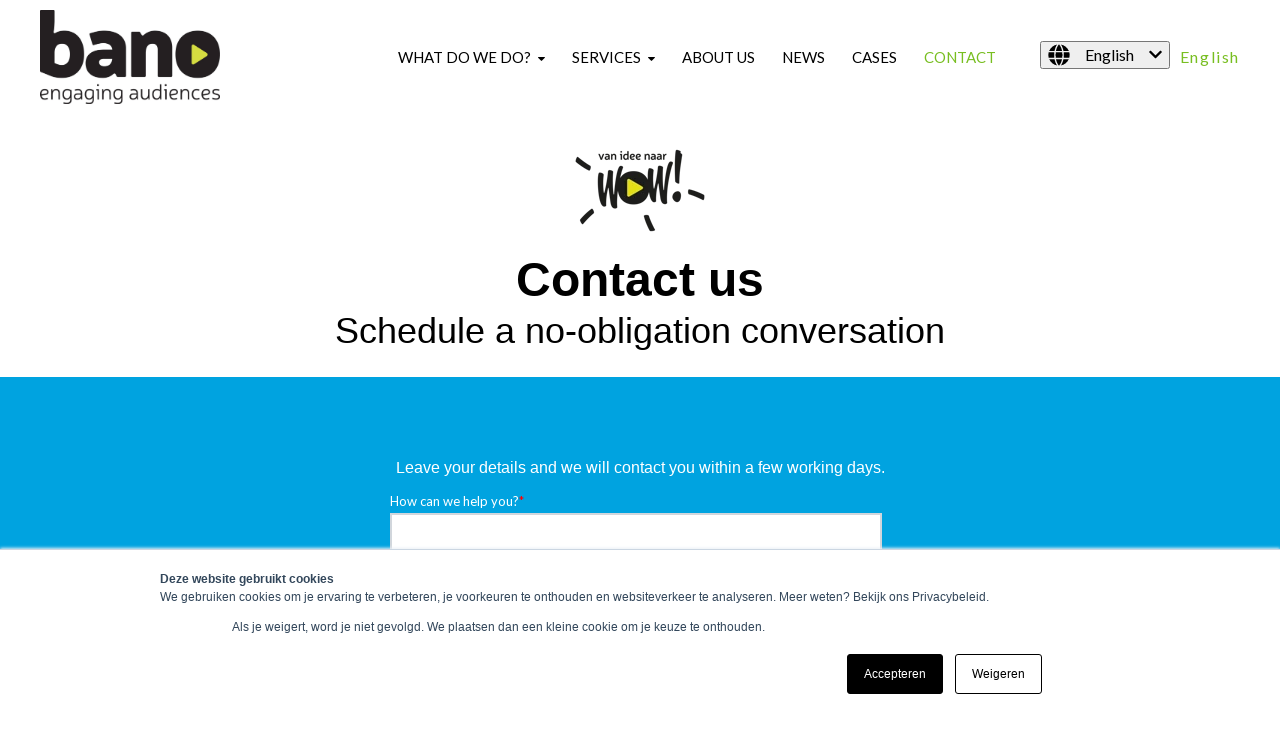

--- FILE ---
content_type: text/html; charset=UTF-8
request_url: https://www.bano.nl/en/contact
body_size: 8130
content:
<!doctype html><html lang="en"><head>
    <meta charset="utf-8">
    <title>Contact</title>
    <link rel="shortcut icon" href="https://www.bano.nl/hubfs/site-icon-bano-transparant.png">
    <meta name="description" content="You want to organize a WOW event. We will arrange that for you. Feel free to contact us!">
    
    
    <link rel="stylesheet" href="https://cdnjs.cloudflare.com/ajax/libs/font-awesome/4.7.0/css/font-awesome.min.css" integrity="sha256-eZrrJcwDc/3uDhsdt61sL2oOBY362qM3lon1gyExkL0=" crossorigin="anonymous">
      
    
    
    <meta name="viewport" content="width=device-width, initial-scale=1">

    <script src="/hs/hsstatic/jquery-libs/static-1.1/jquery/jquery-1.7.1.js"></script>
<script>hsjQuery = window['jQuery'];</script>
    <meta property="og:description" content="You want to organize a WOW event. We will arrange that for you. Feel free to contact us!">
    <meta property="og:title" content="Contact">
    <meta name="twitter:description" content="You want to organize a WOW event. We will arrange that for you. Feel free to contact us!">
    <meta name="twitter:title" content="Contact">

    

    
    <style>
a.cta_button{-moz-box-sizing:content-box !important;-webkit-box-sizing:content-box !important;box-sizing:content-box !important;vertical-align:middle}.hs-breadcrumb-menu{list-style-type:none;margin:0px 0px 0px 0px;padding:0px 0px 0px 0px}.hs-breadcrumb-menu-item{float:left;padding:10px 0px 10px 10px}.hs-breadcrumb-menu-divider:before{content:'›';padding-left:10px}.hs-featured-image-link{border:0}.hs-featured-image{float:right;margin:0 0 20px 20px;max-width:50%}@media (max-width: 568px){.hs-featured-image{float:none;margin:0;width:100%;max-width:100%}}.hs-screen-reader-text{clip:rect(1px, 1px, 1px, 1px);height:1px;overflow:hidden;position:absolute !important;width:1px}
</style>

<link rel="stylesheet" href="https://www.bano.nl/hubfs/hub_generated/template_assets/1/40835995939/1740472075483/template_layout.min.css">
<link rel="stylesheet" href="https://www.bano.nl/hubfs/hub_generated/template_assets/1/40836183162/1740472075796/template_main.css">
<link rel="stylesheet" href="https://7052064.fs1.hubspotusercontent-na1.net/hubfs/7052064/hub_generated/module_assets/1/-1366607/1766173959860/module_language_switcher.min.css">

  <style>
  #hs_cos_wrapper_language-switcher .hs-language-switcher { text-align:center; }

#hs_cos_wrapper_language-switcher .hs-language-switcher__button {}

#hs_cos_wrapper_language-switcher .hs-language-switcher__current-language {}

#hs_cos_wrapper_language-switcher .hs-language-switcher__inner-wrapper {
  margin-top:0px;
  margin-bottom:0px;
}

#hs_cos_wrapper_language-switcher .hs-language-switcher__button:hover,
#hs_cos_wrapper_language-switcher .hs-language-switcher.menu-open .hs-language-switcher__button {}

#hs_cos_wrapper_language-switcher .hs-language-switcher__icon--dropdown {
  margin-left:15px;
  margin-right:0;
  display:block;
  width:13px;
  height:auto;
  fill:rgba(0,0,0,1.0);
  transition:transform .2s ease;
}

#hs_cos_wrapper_language-switcher .hs-language-switcher__icon--dropdown.active { transform:rotate(180deg); }

#hs_cos_wrapper_language-switcher .hs-language-switcher__icon {
  display:flex;
  height:auto;
  width:22px;
  fill:rgba(0,0,0,1.0);
  margin-right:15px;
}

#hs_cos_wrapper_language-switcher .hs-language-switcher__icon>svg {
  width:22px;
  height:auto;
}

#hs_cos_wrapper_language-switcher .hs-language-switcher__inner-wrapper:hover .hs-language-switcher__icon,
#hs_cos_wrapper_language-switcher .hs-language-switcher.menu-open .hs-language-switcher__icon {}

@media screen and (max-width:767px) {
  #hs_cos_wrapper_language-switcher .hs-language-switcher__current-language { display:none; }

  #hs_cos_wrapper_language-switcher .hs-language-switcher__icon {
    display:flex;
    margin-right:0;
  }

  #hs_cos_wrapper_language-switcher .hs-language-switcher__menu.hs--align-left {
    left:0;
    right:initial;
    transform:translateX(0);
  }

  #hs_cos_wrapper_language-switcher .hs-language-switcher__menu.hs--align-right {
    left:initial;
    right:0;
    transform:translateX(0);
  }

  #hs_cos_wrapper_language-switcher .hs-language-switcher__menu.hs--align-center {
    left:50%;
    right:initial;
    transform:translateX(-50%);
  }
}

#hs_cos_wrapper_language-switcher .hs-language-switcher__menu {
  border:1px solid #000000;
  left:0;
}

#hs_cos_wrapper_language-switcher .hs-language-switcher__item {}

#hs_cos_wrapper_language-switcher .hs-language-switcher__item a { text-align:left; }

#hs_cos_wrapper_language-switcher .hs-language-switcher__item:focus,
#hs_cos_wrapper_language-switcher .hs-language-switcher__item.active,
#hs_cos_wrapper_language-switcher .hs-language-switcher__menu.mousemove .hs-language-switcher__item:hover {}

#hs_cos_wrapper_language-switcher .hs-language-switcher__item:focus a,
#hs_cos_wrapper_language-switcher .hs-language-switcher__item.active a,
#hs_cos_wrapper_language-switcher .hs-language-switcher__menu.mousemove .hs-language-switcher__item:hover a {}

@media (max-width:450px) {
  #hs_cos_wrapper_language-switcher .hs-language-switcher__menu {
    width:280px;
    max-width:280px;
  }

  #hs_cos_wrapper_language-switcher .hs-language-switcher__item a { white-space:normal; }
}

  </style>
  
<link rel="stylesheet" href="https://www.bano.nl/hubfs/hub_generated/module_assets/1/40835764857/1744389977069/module_Social-follow.min.css">

  <style>
.social-links__icon svg {
  fill: #FFFFFF;
    }
  </style>
  
<style>
  @font-face {
    font-family: "Lato";
    font-weight: 400;
    font-style: normal;
    font-display: swap;
    src: url("/_hcms/googlefonts/Lato/regular.woff2") format("woff2"), url("/_hcms/googlefonts/Lato/regular.woff") format("woff");
  }
  @font-face {
    font-family: "Lato";
    font-weight: 400;
    font-style: normal;
    font-display: swap;
    src: url("/_hcms/googlefonts/Lato/regular.woff2") format("woff2"), url("/_hcms/googlefonts/Lato/regular.woff") format("woff");
  }
  @font-face {
    font-family: "Lato";
    font-weight: 700;
    font-style: normal;
    font-display: swap;
    src: url("/_hcms/googlefonts/Lato/700.woff2") format("woff2"), url("/_hcms/googlefonts/Lato/700.woff") format("woff");
  }
  @font-face {
    font-family: "PT Sans";
    font-weight: 400;
    font-style: normal;
    font-display: swap;
    src: url("/_hcms/googlefonts/PT_Sans/regular.woff2") format("woff2"), url("/_hcms/googlefonts/PT_Sans/regular.woff") format("woff");
  }
  @font-face {
    font-family: "PT Sans";
    font-weight: 700;
    font-style: normal;
    font-display: swap;
    src: url("/_hcms/googlefonts/PT_Sans/700.woff2") format("woff2"), url("/_hcms/googlefonts/PT_Sans/700.woff") format("woff");
  }
  @font-face {
    font-family: "PT Sans";
    font-weight: 700;
    font-style: normal;
    font-display: swap;
    src: url("/_hcms/googlefonts/PT_Sans/700.woff2") format("woff2"), url("/_hcms/googlefonts/PT_Sans/700.woff") format("woff");
  }
</style>

<!-- Editor Styles -->
<style id="hs_editor_style" type="text/css">
#hs_cos_wrapper_dnd_area_contact-module-9 .hs-richtext { font-family: Helvetica, Trebuchet MS, sans-serif !important }
#hs_cos_wrapper_dnd_area_contact-module-9 .hs-richtext p { font-family: Helvetica, Trebuchet MS, sans-serif !important }
#hs_cos_wrapper_dnd_area_contact-module-9 .form-title { font-family: Helvetica, Trebuchet MS, sans-serif !important }
#hs_cos_wrapper_dnd_area_contact-module-9 .submitted-message { font-family: Helvetica, Trebuchet MS, sans-serif !important }
#hs_cos_wrapper_dnd_area_contact-module-9 .hs-richtext { font-family: Helvetica, Trebuchet MS, sans-serif !important }
#hs_cos_wrapper_dnd_area_contact-module-9 .hs-richtext p { font-family: Helvetica, Trebuchet MS, sans-serif !important }
#hs_cos_wrapper_dnd_area_contact-module-9 .form-title { font-family: Helvetica, Trebuchet MS, sans-serif !important }
#hs_cos_wrapper_dnd_area_contact-module-9 .submitted-message { font-family: Helvetica, Trebuchet MS, sans-serif !important }
.widget_1671709981357-flexbox-positioning {
  display: -ms-flexbox !important;
  -ms-flex-direction: column !important;
  -ms-flex-align: center !important;
  -ms-flex-pack: start;
  display: flex !important;
  flex-direction: column !important;
  align-items: center !important;
  justify-content: flex-start;
}
.widget_1671709981357-flexbox-positioning > div {
  max-width: 100%;
  flex-shrink: 0 !important;
}
/* HubSpot Non-stacked Media Query Styles */
@media (min-width:768px) {
  .dnd_area_contact-row-1-vertical-alignment > .row-fluid {
    display: -ms-flexbox !important;
    -ms-flex-direction: row;
    display: flex !important;
    flex-direction: row;
  }
  .dnd_area_contact-column-7-vertical-alignment {
    display: -ms-flexbox !important;
    -ms-flex-direction: column !important;
    -ms-flex-pack: center !important;
    display: flex !important;
    flex-direction: column !important;
    justify-content: center !important;
  }
  .dnd_area_contact-column-7-vertical-alignment > div {
    flex-shrink: 0 !important;
  }
}
/* HubSpot Styles (default) */
.dnd_area_contact-row-0-padding {
  padding-top: 20px !important;
  padding-bottom: 20px !important;
}
.dnd_area_contact-row-1-padding {
  padding-top: 80px !important;
  padding-bottom: 80px !important;
  padding-left: 20px !important;
  padding-right: 20px !important;
}
.dnd_area_contact-row-1-background-layers {
  background-image: linear-gradient(rgba(0, 163, 224, 1), rgba(0, 163, 224, 1)) !important;
  background-position: left top !important;
  background-size: auto !important;
  background-repeat: no-repeat !important;
}
</style>
    

    
<!--  Added by GoogleTagManager integration -->
<script>
var _hsp = window._hsp = window._hsp || [];
window.dataLayer = window.dataLayer || [];
function gtag(){dataLayer.push(arguments);}

var useGoogleConsentModeV2 = true;
var waitForUpdateMillis = 1000;



var hsLoadGtm = function loadGtm() {
    if(window._hsGtmLoadOnce) {
      return;
    }

    if (useGoogleConsentModeV2) {

      gtag('set','developer_id.dZTQ1Zm',true);

      gtag('consent', 'default', {
      'ad_storage': 'denied',
      'analytics_storage': 'denied',
      'ad_user_data': 'denied',
      'ad_personalization': 'denied',
      'wait_for_update': waitForUpdateMillis
      });

      _hsp.push(['useGoogleConsentModeV2'])
    }

    (function(w,d,s,l,i){w[l]=w[l]||[];w[l].push({'gtm.start':
    new Date().getTime(),event:'gtm.js'});var f=d.getElementsByTagName(s)[0],
    j=d.createElement(s),dl=l!='dataLayer'?'&l='+l:'';j.async=true;j.src=
    'https://www.googletagmanager.com/gtm.js?id='+i+dl;f.parentNode.insertBefore(j,f);
    })(window,document,'script','dataLayer','GTM-TPQ2HLX');

    window._hsGtmLoadOnce = true;
};

_hsp.push(['addPrivacyConsentListener', function(consent){
  if(consent.allowed || (consent.categories && consent.categories.analytics)){
    hsLoadGtm();
  }
}]);

</script>

<!-- /Added by GoogleTagManager integration -->

    <link rel="canonical" href="https://www.bano.nl/en/contact">

 
<meta property="og:url" content="https://www.bano.nl/en/contact">
<meta name="twitter:card" content="summary">
<meta http-equiv="content-language" content="en">
<link rel="alternate" hreflang="en" href="https://www.bano.nl/en/contact">
<link rel="alternate" hreflang="nl" href="https://www.bano.nl/contact">






  <meta name="generator" content="HubSpot"></head>

  <body class="  hs-content-id-44514928916 hs-site-page page ">
<!--  Added by GoogleTagManager integration -->
<noscript><iframe src="https://www.googletagmanager.com/ns.html?id=GTM-TPQ2HLX" height="0" width="0" style="display:none;visibility:hidden"></iframe></noscript>

<!-- /Added by GoogleTagManager integration -->

    <div class="body-wrapper">
      
        <div data-global-resource-path="Theme_Evolution copy/template/partials/header.html"><header id="colophon" itemscope itemtype="http://schema.org/WPHeader" class="header">

   
 
   
     
  <div class="header__container">
    <div class="header__logo">
      <div id="hs_cos_wrapper_header_logo" class="hs_cos_wrapper hs_cos_wrapper_widget hs_cos_wrapper_type_module widget-type-logo" style="" data-hs-cos-general-type="widget" data-hs-cos-type="module">
  






















  
  <span id="hs_cos_wrapper_header_logo_hs_logo_widget" class="hs_cos_wrapper hs_cos_wrapper_widget hs_cos_wrapper_type_logo" style="" data-hs-cos-general-type="widget" data-hs-cos-type="logo"><a href="https://www.bano.nl?hsLang=en" id="hs-link-header_logo_hs_logo_widget" style="border-width:0px;border:0px;"><img src="https://www.bano.nl/hs-fs/hubfs/Bano_logo_black_engaging_audiences_2lines.jpg?width=1920&amp;height=999&amp;name=Bano_logo_black_engaging_audiences_2lines.jpg" class="hs-image-widget " height="999" style="height: auto;width:1920px;border-width:0px;border:0px;" width="1920" alt="Bano evenementen techniek &amp; productie" title="Bano evenementen techniek &amp; productie" srcset="https://www.bano.nl/hs-fs/hubfs/Bano_logo_black_engaging_audiences_2lines.jpg?width=960&amp;height=500&amp;name=Bano_logo_black_engaging_audiences_2lines.jpg 960w, https://www.bano.nl/hs-fs/hubfs/Bano_logo_black_engaging_audiences_2lines.jpg?width=1920&amp;height=999&amp;name=Bano_logo_black_engaging_audiences_2lines.jpg 1920w, https://www.bano.nl/hs-fs/hubfs/Bano_logo_black_engaging_audiences_2lines.jpg?width=2880&amp;height=1499&amp;name=Bano_logo_black_engaging_audiences_2lines.jpg 2880w, https://www.bano.nl/hs-fs/hubfs/Bano_logo_black_engaging_audiences_2lines.jpg?width=3840&amp;height=1998&amp;name=Bano_logo_black_engaging_audiences_2lines.jpg 3840w, https://www.bano.nl/hs-fs/hubfs/Bano_logo_black_engaging_audiences_2lines.jpg?width=4800&amp;height=2498&amp;name=Bano_logo_black_engaging_audiences_2lines.jpg 4800w, https://www.bano.nl/hs-fs/hubfs/Bano_logo_black_engaging_audiences_2lines.jpg?width=5760&amp;height=2997&amp;name=Bano_logo_black_engaging_audiences_2lines.jpg 5760w" sizes="(max-width: 1920px) 100vw, 1920px"></a></span>
</div>
    </div>

    
    <div class="header__menu">
        <input type="checkbox" id="nav-toggle">
        <label class="header__navigation-toggle" for="nav-toggle">
          <span class="header__mobile-menu-icon"></span>
        </label>
        <div class="header__navigation">
          <div id="hs_cos_wrapper_header_navigation_primary" class="hs_cos_wrapper hs_cos_wrapper_widget hs_cos_wrapper_type_module" style="" data-hs-cos-general-type="widget" data-hs-cos-type="module">





<nav itemscope itemtype="https://schema.org/SiteNavigationElement" aria-label="Main menu" class="navigation-primary">
  

  

  <ul class="submenu level-1" aria-hidden="false">
    
      

<li itemprop="name" role="menuitem" class="has-submenu menu-item ">
  <a itemprop="url" class="menu-link" href="https://www.bano.nl/en/zakelijke-evenementen?hsLang=en">What do we do?</a>

  
  <input type="checkbox" id="What do we do?" class="submenu-toggle">
  <label class="menu-arrow" for="What do we do?">
    <span class="menu-arrow-bg">
      <span class="menu-arrow-icon"></span>
    </span>
  </label>
  

  

  <ul class="submenu level-2" aria-hidden="true">
    
      

<li itemprop="name" role="menuitem" class="has-submenu menu-item ">
  <a itemprop="url" class="menu-link" href="https://www.bano.nl/en/zakelijke-evenementen?hsLang=en">Business events</a>

  
  <input type="checkbox" id="Business events" class="submenu-toggle">
  <label class="menu-arrow" for="Business events">
    <span class="menu-arrow-bg">
      <span class="menu-arrow-icon"></span>
    </span>
  </label>
  

  

  <ul class="submenu level-3" aria-hidden="true">
    
      

<li itemprop="name" role="menuitem" class="no-submenu menu-item ">
  <a itemprop="url" class="menu-link" href="https://www.bano.nl/en/congressen?hsLang=en">Conferences</a>

  
</li>

    
      

<li itemprop="name" role="menuitem" class="no-submenu menu-item ">
  <a itemprop="url" class="menu-link" href="https://www.bano.nl/en/bedrijfsfeesten?hsLang=en">Company party</a>

  
</li>

    
      

<li itemprop="name" role="menuitem" class="no-submenu menu-item ">
  <a itemprop="url" class="menu-link" href="https://www.bano.nl/en/beurzen?hsLang=en">Trade Fairs</a>

  
</li>

    
      

<li itemprop="name" role="menuitem" class="no-submenu menu-item ">
  <a itemprop="url" class="menu-link" href="https://www.bano.nl/en/sales-events?hsLang=en">Sales events</a>

  
</li>

    
      

<li itemprop="name" role="menuitem" class="no-submenu menu-item ">
  <a itemprop="url" class="menu-link" href="https://www.bano.nl/en/online-evenement?hsLang=en">Online event</a>

  
</li>

    
      

<li itemprop="name" role="menuitem" class="no-submenu menu-item ">
  <a itemprop="url" class="menu-link" href="https://www.bano.nl/en/online-webinar?hsLang=en">Online webinar</a>

  
</li>

    
  </ul>

  
</li>

    
      

<li itemprop="name" role="menuitem" class="no-submenu menu-item ">
  <a itemprop="url" class="menu-link" href="https://www.bano.nl/en/standbouw-beurzen?hsLang=en">Exhibition stand</a>

  
</li>

    
      

<li itemprop="name" role="menuitem" class="no-submenu menu-item ">
  <a itemprop="url" class="menu-link" href="https://www.bano.nl/en/audiovisueel-apparatuur?hsLang=en">Audiovisual installation</a>

  
</li>

    
  </ul>

  
</li>

    
      

<li itemprop="name" role="menuitem" class="has-submenu menu-item ">
  <a itemprop="url" class="menu-link" href="https://www.bano.nl/en/services?hsLang=en">Services</a>

  
  <input type="checkbox" id="Services" class="submenu-toggle">
  <label class="menu-arrow" for="Services">
    <span class="menu-arrow-bg">
      <span class="menu-arrow-icon"></span>
    </span>
  </label>
  

  

  <ul class="submenu level-2" aria-hidden="true">
    
      

<li itemprop="name" role="menuitem" class="no-submenu menu-item ">
  <a itemprop="url" class="menu-link" href="https://www.bano.nl/en/audiovisueel-apparatuur?hsLang=en">Audiovisual installation</a>

  
</li>

    
      

<li itemprop="name" role="menuitem" class="no-submenu menu-item ">
  <a itemprop="url" class="menu-link" href="https://www.bano.nl/en/event-technical-production-europe?hsLang=en">Technical production</a>

  
</li>

    
      

<li itemprop="name" role="menuitem" class="no-submenu menu-item ">
  <a itemprop="url" class="menu-link" href="https://www.bano.nl/en/av-rental?hsLang=en">Audiovisual (AV)</a>

  
</li>

    
      

<li itemprop="name" role="menuitem" class="no-submenu menu-item ">
  <a itemprop="url" class="menu-link" href="https://www.bano.nl/en/hybrid-events?hsLang=en">Hybrid events</a>

  
</li>

    
      

<li itemprop="name" role="menuitem" class="no-submenu menu-item ">
  <a itemprop="url" class="menu-link" href="https://www.bano.nl/en/letsgetdigital?hsLang=en">Let's get digital</a>

  
</li>

    
      

<li itemprop="name" role="menuitem" class="no-submenu menu-item ">
  <a itemprop="url" class="menu-link" href="https://www.bano.nl/en/bano-video-pagina?hsLang=en">Video page</a>

  
</li>

    
  </ul>

  
</li>

    
      

<li itemprop="name" role="menuitem" class="no-submenu menu-item ">
  <a itemprop="url" class="menu-link" href="https://www.bano.nl/en/about-us?hsLang=en">About us</a>

  
</li>

    
      

<li itemprop="name" role="menuitem" class="no-submenu menu-item ">
  <a itemprop="url" class="menu-link" href="https://www.bano.nl/en?hsLang=en">News</a>

  
</li>

    
      

<li itemprop="name" role="menuitem" class="no-submenu menu-item ">
  <a itemprop="url" class="menu-link" href="https://www.bano.nl/en/portfolio?hsLang=en">Cases</a>

  
</li>

    
      

<li itemprop="name" role="menuitem" class="no-submenu menu-item active-item">
  <a itemprop="url" class="menu-link active-item" href="https://www.bano.nl/en/contact" aria-current="page">Contact</a>

  
</li>

    
  </ul>

</nav></div>            
        </div>
    </div>
     

    
    
      <div class="header__language-switcher">
        <div class="header__language-switcher-label">
          <div id="hs_cos_wrapper_language-switcher" class="hs_cos_wrapper hs_cos_wrapper_widget hs_cos_wrapper_type_module widget-type-language_switcher" style="" data-hs-cos-general-type="widget" data-hs-cos-type="module">


















  
  

  <nav class="hs-language-switcher" aria-label="Select your language">
    <div class="hs-language-switcher__inner-wrapper">
      <button class="hs-language-switcher__button" aria-label="English" aria-expanded="false">
        <span aria-hidden="true" class="hs-language-switcher__label">
          
  
    
      
      
      
    

    <span id="hs_cos_wrapper_language-switcher_" class="hs_cos_wrapper hs_cos_wrapper_widget hs_cos_wrapper_type_icon hs-language-switcher__icon" style="" data-hs-cos-general-type="widget" data-hs-cos-type="icon"><svg version="1.0" xmlns="http://www.w3.org/2000/svg" viewbox="0 0 512 512" aria-hidden="true"><g id="globe1_layer"><path d="M364.215 192h131.43c5.439 20.419 8.354 41.868 8.354 64s-2.915 43.581-8.354 64h-131.43c5.154-43.049 4.939-86.746 0-128zM185.214 352c10.678 53.68 33.173 112.514 70.125 151.992.221.001.44.008.661.008s.44-.008.661-.008c37.012-39.543 59.467-98.414 70.125-151.992H185.214zm174.13-192h125.385C452.802 84.024 384.128 27.305 300.95 12.075c30.238 43.12 48.821 96.332 58.394 147.925zm-27.35 32H180.006c-5.339 41.914-5.345 86.037 0 128h151.989c5.339-41.915 5.345-86.037-.001-128zM152.656 352H27.271c31.926 75.976 100.6 132.695 183.778 147.925-30.246-43.136-48.823-96.35-58.393-147.925zm206.688 0c-9.575 51.605-28.163 104.814-58.394 147.925 83.178-15.23 151.852-71.949 183.778-147.925H359.344zm-32.558-192c-10.678-53.68-33.174-112.514-70.125-151.992-.221 0-.44-.008-.661-.008s-.44.008-.661.008C218.327 47.551 195.872 106.422 185.214 160h141.572zM16.355 192C10.915 212.419 8 233.868 8 256s2.915 43.581 8.355 64h131.43c-4.939-41.254-5.154-84.951 0-128H16.355zm136.301-32c9.575-51.602 28.161-104.81 58.394-147.925C127.872 27.305 59.198 84.024 27.271 160h125.385z" /></g></svg></span>
  

          <span class="hs-language-switcher__current-language">English</span>
          
  <svg version="1.0" xmlns="http://www.w3.org/2000/svg" viewbox="0 0 448 512" class="hs-language-switcher__icon--dropdown" aria-hidden="true">
    <g>
      <path d="M207.029 381.476L12.686 187.132c-9.373-9.373-9.373-24.569 0-33.941l22.667-22.667c9.357-9.357 24.522-9.375 33.901-.04L224 284.505l154.745-154.021c9.379-9.335 24.544-9.317 33.901.04l22.667 22.667c9.373 9.373 9.373 24.569 0 33.941L240.971 381.476c-9.373 9.372-24.569 9.372-33.942 0z"></path>
    </g>
  </svg>

        </span>
      </button>

      <ul class="hs-language-switcher__menu" role="menu">
        
          <li class="hs-language-switcher__item" role="menuitem">
            <a lang="nl" hreflang="nl" href="https://www.bano.nl/contact" data-value="Nederlands">Nederlands</a>
          </li>
        
          <li class="hs-language-switcher__item" role="menuitem">
            <a lang="en" hreflang="en" href="https://www.bano.nl/en/contact" data-value="English">English</a>
          </li>
        
      </ul>
    </div>
  </nav>
</div>
          <div class="header__language-switcher-label-current"> English</div>
        </div>
      </div>
    
    

  </div>
  
  
  
  
</header></div>
        
      
<script type="application/ld+json">
{
    "@context": "http://schema.org",
    "@type": "WebPage",
    "name": "Contact",
    "description": "You want to organize a WOW event. We will arrange that for you. Feel free to contact us!",
    "publisher": {
        "@type": "ProfilePage",
        "name": "Bano B.V."
    }
}
</script>
<main class="body-container-wrapper">

  <div class="container-fluid body-container contact">
<div class="row-fluid-wrapper">
<div class="row-fluid">
<div class="span12 widget-span widget-type-cell " style="" data-widget-type="cell" data-x="0" data-w="12">

<div class="row-fluid-wrapper row-depth-1 row-number-1 dnd-section dnd_area_contact-row-0-padding">
<div class="row-fluid ">
<div class="span12 widget-span widget-type-cell dnd-column" style="" data-widget-type="cell" data-x="0" data-w="12">

<div class="row-fluid-wrapper row-depth-1 row-number-2 dnd-row">
<div class="row-fluid ">
<div class="span12 widget-span widget-type-custom_widget widget_1671709981357-flexbox-positioning dnd-module" style="" data-widget-type="custom_widget" data-x="0" data-w="12">
<div id="hs_cos_wrapper_widget_1671709981357" class="hs_cos_wrapper hs_cos_wrapper_widget hs_cos_wrapper_type_module widget-type-linked_image" style="" data-hs-cos-general-type="widget" data-hs-cos-type="module">
    






  



<span id="hs_cos_wrapper_widget_1671709981357_" class="hs_cos_wrapper hs_cos_wrapper_widget hs_cos_wrapper_type_linked_image" style="" data-hs-cos-general-type="widget" data-hs-cos-type="linked_image"><img src="https://www.bano.nl/hs-fs/hubfs/Wow%20huisstijl/Bano_VanIdeeNaarWow_pos.png?width=160&amp;height=113&amp;name=Bano_VanIdeeNaarWow_pos.png" class="hs-image-widget " width="160" height="113" alt="Bano_VanIdeeNaarWow_pos" title="Bano_VanIdeeNaarWow_pos" loading="lazy" srcset="https://www.bano.nl/hs-fs/hubfs/Wow%20huisstijl/Bano_VanIdeeNaarWow_pos.png?width=80&amp;height=57&amp;name=Bano_VanIdeeNaarWow_pos.png 80w, https://www.bano.nl/hs-fs/hubfs/Wow%20huisstijl/Bano_VanIdeeNaarWow_pos.png?width=160&amp;height=113&amp;name=Bano_VanIdeeNaarWow_pos.png 160w, https://www.bano.nl/hs-fs/hubfs/Wow%20huisstijl/Bano_VanIdeeNaarWow_pos.png?width=240&amp;height=170&amp;name=Bano_VanIdeeNaarWow_pos.png 240w, https://www.bano.nl/hs-fs/hubfs/Wow%20huisstijl/Bano_VanIdeeNaarWow_pos.png?width=320&amp;height=226&amp;name=Bano_VanIdeeNaarWow_pos.png 320w, https://www.bano.nl/hs-fs/hubfs/Wow%20huisstijl/Bano_VanIdeeNaarWow_pos.png?width=400&amp;height=283&amp;name=Bano_VanIdeeNaarWow_pos.png 400w, https://www.bano.nl/hs-fs/hubfs/Wow%20huisstijl/Bano_VanIdeeNaarWow_pos.png?width=480&amp;height=339&amp;name=Bano_VanIdeeNaarWow_pos.png 480w" sizes="(max-width: 160px) 100vw, 160px"></span></div>

</div><!--end widget-span -->
</div><!--end row-->
</div><!--end row-wrapper -->

<div class="row-fluid-wrapper row-depth-1 row-number-3 dnd-row">
<div class="row-fluid ">
<div class="span12 widget-span widget-type-custom_widget dnd-module" style="" data-widget-type="custom_widget" data-x="0" data-w="12">
<div id="hs_cos_wrapper_widget_1614692725251" class="hs_cos_wrapper hs_cos_wrapper_widget hs_cos_wrapper_type_module widget-type-rich_text" style="" data-hs-cos-general-type="widget" data-hs-cos-type="module"><span id="hs_cos_wrapper_widget_1614692725251_" class="hs_cos_wrapper hs_cos_wrapper_widget hs_cos_wrapper_type_rich_text" style="" data-hs-cos-general-type="widget" data-hs-cos-type="rich_text"><h1 style="text-align: center; font-size: 48px;"><span style="font-family: Helvetica, Arial, sans-serif;">Contact us</span></h1>
<p style="text-align: center; font-size: 36px;"><span style="font-family: Helvetica, Arial, sans-serif;">Schedule a no-obligation conversation</span></p></span></div>

</div><!--end widget-span -->
</div><!--end row-->
</div><!--end row-wrapper -->

</div><!--end widget-span -->
</div><!--end row-->
</div><!--end row-wrapper -->

<div class="row-fluid-wrapper row-depth-1 row-number-4 dnd-section dnd_area_contact-row-1-padding dnd_area_contact-row-1-background-layers dnd_area_contact-row-1-background-color dnd_area_contact-row-1-vertical-alignment">
<div class="row-fluid ">
<div class="span12 widget-span widget-type-cell dnd_area_contact-column-7-vertical-alignment dnd-column" style="" data-widget-type="cell" data-x="0" data-w="12">

<div class="row-fluid-wrapper row-depth-1 row-number-5 dnd-row">
<div class="row-fluid ">
<div class="span12 widget-span widget-type-custom_widget dnd-module" style="" data-widget-type="custom_widget" data-x="0" data-w="12">
<div id="hs_cos_wrapper_widget_1671709801687" class="hs_cos_wrapper hs_cos_wrapper_widget hs_cos_wrapper_type_module widget-type-rich_text" style="" data-hs-cos-general-type="widget" data-hs-cos-type="module"><span id="hs_cos_wrapper_widget_1671709801687_" class="hs_cos_wrapper hs_cos_wrapper_widget hs_cos_wrapper_type_rich_text" style="" data-hs-cos-general-type="widget" data-hs-cos-type="rich_text"><p style="text-align: center;"><span style="color: #ffffff; font-family: Helvetica, Arial, sans-serif;">Leave your details and we will contact you within a few working days.</span></p></span></div>

</div><!--end widget-span -->
</div><!--end row-->
</div><!--end row-wrapper -->

<div class="row-fluid-wrapper row-depth-1 row-number-6 dnd-row">
<div class="row-fluid ">
<div class="span12 widget-span widget-type-custom_widget dnd-module" style="" data-widget-type="custom_widget" data-x="0" data-w="12">
<div id="hs_cos_wrapper_dnd_area_contact-module-9" class="hs_cos_wrapper hs_cos_wrapper_widget hs_cos_wrapper_type_module widget-type-form" style="" data-hs-cos-general-type="widget" data-hs-cos-type="module">


	



	<span id="hs_cos_wrapper_dnd_area_contact-module-9_" class="hs_cos_wrapper hs_cos_wrapper_widget hs_cos_wrapper_type_form" style="" data-hs-cos-general-type="widget" data-hs-cos-type="form">
<div id="hs_form_target_dnd_area_contact-module-9"></div>








</span>
</div>

</div><!--end widget-span -->
</div><!--end row-->
</div><!--end row-wrapper -->

</div><!--end widget-span -->
</div><!--end row-->
</div><!--end row-wrapper -->

</div><!--end widget-span -->
</div>
</div>
</div>
</main>

      
      <div data-global-resource-path="Theme_Evolution copy/template/partials/footer.html"><!-- Begin partial -->
<footer id="colophon" role="contentinfo" itemscope itemtype="http://schema.org/WPFooter" class="footer">
  <div class="footer__container">
    <div class="footer_row_1">
    <div class="footer_data">
      <div class="foo_col1">
       
        <div class="txt-foo">
           
          <div class="data">
            <div id="hs_cos_wrapper_footer_data" class="hs_cos_wrapper hs_cos_wrapper_widget hs_cos_wrapper_type_module widget-type-text" style="" data-hs-cos-general-type="widget" data-hs-cos-type="module"><span id="hs_cos_wrapper_footer_data_" class="hs_cos_wrapper hs_cos_wrapper_widget hs_cos_wrapper_type_text" style="" data-hs-cos-general-type="widget" data-hs-cos-type="text">Adress: Gotenburgweg 15, 9723 TK Groningen, The Netherlands<br>Telephone: <a href="tel:+31854018251">+31 85 40 18 251</a><br>Email: <a href="mailto:info@bano.nl">info@bano.nl</a></span></div>
          </div>
        </div>
        
      </div>
      <div class="foo_col2">
      
        <div class="menu-foo">
          <div id="hs_cos_wrapper_footer_menu_header_two" class="hs_cos_wrapper hs_cos_wrapper_widget hs_cos_wrapper_type_module widget-type-header" style="" data-hs-cos-general-type="widget" data-hs-cos-type="module">



<span id="hs_cos_wrapper_footer_menu_header_two_" class="hs_cos_wrapper hs_cos_wrapper_widget hs_cos_wrapper_type_header" style="" data-hs-cos-general-type="widget" data-hs-cos-type="header"><h5>About us</h5></span></div>
          <span id="hs_cos_wrapper_footer_menu_two_" class="hs_cos_wrapper hs_cos_wrapper_widget hs_cos_wrapper_type_simple_menu" style="" data-hs-cos-general-type="widget" data-hs-cos-type="simple_menu"><div id="hs_menu_wrapper_footer_menu_two_" class="hs-menu-wrapper active-branch flyouts hs-menu-flow-vertical" role="navigation" data-sitemap-name="" data-menu-id="" aria-label="Navigation Menu">
 <ul role="menu" class="active-branch">
  <li class="hs-menu-item hs-menu-depth-1" role="none"><a href="https://www.bano.nl/en/about-us" role="menuitem" target="_self">About us</a></li>
  <li class="hs-menu-item hs-menu-depth-1" role="none"><a href="https://www.bano.nl/en/services" role="menuitem" target="_self">Our services</a></li>
  <li class="hs-menu-item hs-menu-depth-1 active active-branch" role="none"><a href="https://www.bano.nl/en/contact" role="menuitem" target="_self">Contact</a></li>
 </ul>
</div></span>   
        </div>          
        
      </div>      
      
      <div class="foo_col3">
      
        <div class="menu-foo">
          <div id="hs_cos_wrapper_footer_menu_header_three" class="hs_cos_wrapper hs_cos_wrapper_widget hs_cos_wrapper_type_module widget-type-header" style="" data-hs-cos-general-type="widget" data-hs-cos-type="module">



<span id="hs_cos_wrapper_footer_menu_header_three_" class="hs_cos_wrapper hs_cos_wrapper_widget hs_cos_wrapper_type_header" style="" data-hs-cos-general-type="widget" data-hs-cos-type="header"><h5>News</h5></span></div>
          <span id="hs_cos_wrapper_footer_menu_three_" class="hs_cos_wrapper hs_cos_wrapper_widget hs_cos_wrapper_type_simple_menu" style="" data-hs-cos-general-type="widget" data-hs-cos-type="simple_menu"><div id="hs_menu_wrapper_footer_menu_three_" class="hs-menu-wrapper active-branch flyouts hs-menu-flow-vertical" role="navigation" data-sitemap-name="" data-menu-id="" aria-label="Navigation Menu">
 <ul role="menu">
  <li class="hs-menu-item hs-menu-depth-1" role="none"><a href="https://www.bano.nl/en/portfolio" role="menuitem" target="_self">Reviews</a></li>
  <li class="hs-menu-item hs-menu-depth-1" role="none"><a href="javascript:void(0);" role="menuitem" target="_self">Blogs</a></li>
  <li class="hs-menu-item hs-menu-depth-1" role="none"><a href="https://www.bano.nl/en/letsgetdigital" role="menuitem" target="_self">Let's get digital</a></li>
 </ul>
</div></span>   
        </div>          
        
      </div>       
      
      
      <div class="foo_col4">
      
        <div class="footer_social">
        <div id="hs_cos_wrapper_footer_social4" class="hs_cos_wrapper hs_cos_wrapper_widget hs_cos_wrapper_type_module" style="" data-hs-cos-general-type="widget" data-hs-cos-type="module">
<div class="master-social">
  <h5>
    Follow us
  </h5>

<div class="social-links">
  

  
  
  <a href="https://www.facebook.com/BanoPro" class="social-links__icon" style="background-color: #000000; color: #FFFFFF;" target="_blank">
    <span id="hs_cos_wrapper_footer_social4_" class="hs_cos_wrapper hs_cos_wrapper_widget hs_cos_wrapper_type_icon" style="" data-hs-cos-general-type="widget" data-hs-cos-type="icon"><svg version="1.0" xmlns="http://www.w3.org/2000/svg" viewbox="0 0 264 512" aria-hidden="true"><g id="facebook-f1_layer"><path d="M76.7 512V283H0v-91h76.7v-71.7C76.7 42.4 124.3 0 193.8 0c33.3 0 61.9 2.5 70.2 3.6V85h-48.2c-37.8 0-45.1 18-45.1 44.3V192H256l-11.7 91h-73.6v229" /></g></svg></span>
  </a>

  
  
  <a href="https://nl.linkedin.com/company/banopro" class="social-links__icon" style="background-color: #000000; color: #FFFFFF;" target="_blank">
    <span id="hs_cos_wrapper_footer_social4_" class="hs_cos_wrapper hs_cos_wrapper_widget hs_cos_wrapper_type_icon" style="" data-hs-cos-general-type="widget" data-hs-cos-type="icon"><svg version="1.0" xmlns="http://www.w3.org/2000/svg" viewbox="0 0 448 512" aria-hidden="true"><g id="linkedin-in2_layer"><path d="M100.3 480H7.4V180.9h92.9V480zM53.8 140.1C24.1 140.1 0 115.5 0 85.8 0 56.1 24.1 32 53.8 32c29.7 0 53.8 24.1 53.8 53.8 0 29.7-24.1 54.3-53.8 54.3zM448 480h-92.7V334.4c0-34.7-.7-79.2-48.3-79.2-48.3 0-55.7 37.7-55.7 76.7V480h-92.8V180.9h89.1v40.8h1.3c12.4-23.5 42.7-48.3 87.9-48.3 94 0 111.3 61.9 111.3 142.3V480z" /></g></svg></span>
  </a>

  
  
  <a href="https://www.instagram.com/bano.eu/" class="social-links__icon" style="background-color: #000000; color: #FFFFFF;" target="_blank">
    <span id="hs_cos_wrapper_footer_social4_" class="hs_cos_wrapper hs_cos_wrapper_widget hs_cos_wrapper_type_icon" style="" data-hs-cos-general-type="widget" data-hs-cos-type="icon"><svg version="1.0" xmlns="http://www.w3.org/2000/svg" viewbox="0 0 448 512" aria-hidden="true"><g id="instagram3_layer"><path d="M224.1 141c-63.6 0-114.9 51.3-114.9 114.9s51.3 114.9 114.9 114.9S339 319.5 339 255.9 287.7 141 224.1 141zm0 189.6c-41.1 0-74.7-33.5-74.7-74.7s33.5-74.7 74.7-74.7 74.7 33.5 74.7 74.7-33.6 74.7-74.7 74.7zm146.4-194.3c0 14.9-12 26.8-26.8 26.8-14.9 0-26.8-12-26.8-26.8s12-26.8 26.8-26.8 26.8 12 26.8 26.8zm76.1 27.2c-1.7-35.9-9.9-67.7-36.2-93.9-26.2-26.2-58-34.4-93.9-36.2-37-2.1-147.9-2.1-184.9 0-35.8 1.7-67.6 9.9-93.9 36.1s-34.4 58-36.2 93.9c-2.1 37-2.1 147.9 0 184.9 1.7 35.9 9.9 67.7 36.2 93.9s58 34.4 93.9 36.2c37 2.1 147.9 2.1 184.9 0 35.9-1.7 67.7-9.9 93.9-36.2 26.2-26.2 34.4-58 36.2-93.9 2.1-37 2.1-147.8 0-184.8zM398.8 388c-7.8 19.6-22.9 34.7-42.6 42.6-29.5 11.7-99.5 9-132.1 9s-102.7 2.6-132.1-9c-19.6-7.8-34.7-22.9-42.6-42.6-11.7-29.5-9-99.5-9-132.1s-2.6-102.7 9-132.1c7.8-19.6 22.9-34.7 42.6-42.6 29.5-11.7 99.5-9 132.1-9s102.7-2.6 132.1 9c19.6 7.8 34.7 22.9 42.6 42.6 11.7 29.5 9 99.5 9 132.1s2.7 102.7-9 132.1z" /></g></svg></span>
  </a>

</div>
  </div>
</div>  
        </div>
        
      </div>       
            
    </div> <!-- end footer_data -->
    </div> <!-- end footer_row_1 -->
    
    <div class="footer_row_2">
      
      <div class="privacy-section">
      <div id="hs_cos_wrapper_footer_privacy" class="hs_cos_wrapper hs_cos_wrapper_widget hs_cos_wrapper_type_module widget-type-text" style="" data-hs-cos-general-type="widget" data-hs-cos-type="module"><span id="hs_cos_wrapper_footer_privacy_" class="hs_cos_wrapper hs_cos_wrapper_widget hs_cos_wrapper_type_text" style="" data-hs-cos-general-type="widget" data-hs-cos-type="text"><a href="#" title="Privacy Policy">Privacy Policy</a> <span class="distanziatore">|</span> <a href="#" title="Cookie Policy">Cookie Policy</a></span></div>        
        
      </div>
    </div>    
  </div>
  <div class="footer_copy_container">
    <div class="footer__copyright">
      <div id="hs_cos_wrapper_footer_copyright_text" class="hs_cos_wrapper hs_cos_wrapper_widget hs_cos_wrapper_type_module widget-type-text" style="" data-hs-cos-general-type="widget" data-hs-cos-type="module"><span id="hs_cos_wrapper_footer_copyright_text_" class="hs_cos_wrapper hs_cos_wrapper_widget hs_cos_wrapper_type_text" style="" data-hs-cos-general-type="widget" data-hs-cos-type="text">Copyright © 2025 BANO B.V.</span></div>
    </div>    
      
  </div>
</footer>
<!-- End partial --></div>
      
    </div>
    
<!-- HubSpot performance collection script -->
<script defer src="/hs/hsstatic/content-cwv-embed/static-1.1293/embed.js"></script>
<script src="https://www.bano.nl/hubfs/hub_generated/template_assets/1/40835864535/1740472078084/template_blazy_min.min.js"></script>
<script src="https://www.bano.nl/hubfs/hub_generated/template_assets/1/40836183161/1740472082473/template_main.min.js"></script>
<script>
var hsVars = hsVars || {}; hsVars['language'] = 'en';
</script>

<script src="/hs/hsstatic/cos-i18n/static-1.53/bundles/project.js"></script>
<script src="https://www.bano.nl/hubfs/hub_generated/module_assets/1/40836038696/1744390000445/module_Menu-section.min.js"></script>
<script src="https://7052064.fs1.hubspotusercontent-na1.net/hubfs/7052064/hub_generated/module_assets/1/-1366607/1766173959860/module_language_switcher.min.js"></script>

    <!--[if lte IE 8]>
    <script charset="utf-8" src="https://js.hsforms.net/forms/v2-legacy.js"></script>
    <![endif]-->

<script data-hs-allowed="true" src="/_hcms/forms/v2.js"></script>

    <script data-hs-allowed="true">
        var options = {
            portalId: '6104253',
            formId: 'd96925ad-cd91-4afb-90e7-a500911b93d2',
            formInstanceId: '4860',
            
            pageId: '44514928916',
            
            region: 'na1',
            
            
            
            
            pageName: "Contact",
            
            
            redirectUrl: "https:\/\/www.bano.nl\/thank-you-for-contacting-bano",
            
            
            
            
            
            css: '',
            target: '#hs_form_target_dnd_area_contact-module-9',
            
            
            
            
            
            
            
            contentType: "standard-page",
            
            
            
            formsBaseUrl: '/_hcms/forms/',
            
            
            
            formData: {
                cssClass: 'hs-form stacked hs-custom-form'
            }
        };

        options.getExtraMetaDataBeforeSubmit = function() {
            var metadata = {};
            

            if (hbspt.targetedContentMetadata) {
                var count = hbspt.targetedContentMetadata.length;
                var targetedContentData = [];
                for (var i = 0; i < count; i++) {
                    var tc = hbspt.targetedContentMetadata[i];
                     if ( tc.length !== 3) {
                        continue;
                     }
                     targetedContentData.push({
                        definitionId: tc[0],
                        criterionId: tc[1],
                        smartTypeId: tc[2]
                     });
                }
                metadata["targetedContentMetadata"] = JSON.stringify(targetedContentData);
            }

            return metadata;
        };

        hbspt.forms.create(options);
    </script>


<!-- Start of HubSpot Analytics Code -->
<script type="text/javascript">
var _hsq = _hsq || [];
_hsq.push(["setContentType", "standard-page"]);
_hsq.push(["setCanonicalUrl", "https:\/\/www.bano.nl\/en\/contact"]);
_hsq.push(["setPageId", "44514928916"]);
_hsq.push(["setContentMetadata", {
    "contentPageId": 41252992649,
    "legacyPageId": "44514928916",
    "contentFolderId": null,
    "contentGroupId": null,
    "abTestId": null,
    "languageVariantId": 44514928916,
    "languageCode": "en",
    
    
}]);
</script>

<script type="text/javascript" id="hs-script-loader" async defer src="/hs/scriptloader/6104253.js"></script>
<!-- End of HubSpot Analytics Code -->


<script type="text/javascript">
var hsVars = {
    render_id: "aa6ac19b-435f-4e8c-9fba-21db23735d22",
    ticks: 1766332745719,
    page_id: 44514928916,
    
    content_group_id: 0,
    portal_id: 6104253,
    app_hs_base_url: "https://app.hubspot.com",
    cp_hs_base_url: "https://cp.hubspot.com",
    language: "en",
    analytics_page_type: "standard-page",
    scp_content_type: "",
    
    analytics_page_id: "44514928916",
    category_id: 1,
    folder_id: 0,
    is_hubspot_user: false
}
</script>


<script defer src="/hs/hsstatic/HubspotToolsMenu/static-1.432/js/index.js"></script>




  
</body></html>

--- FILE ---
content_type: text/css
request_url: https://www.bano.nl/hubfs/hub_generated/template_assets/1/40836183162/1740472075796/template_main.css
body_size: 10607
content:




*, *:before, *:after {
  box-sizing: border-box;
}
/*! normalize.css v8.0.1 | MIT License | github.com/necolas/normalize.css */

/* Document
   ========================================================================== */

/**
 * 1. Correct the line height in all browsers.
 * 2. Prevent adjustments of font size after orientation changes in iOS.
 */

html {
  -webkit-text-size-adjust: 100%; /* 2 */
}

/* Sections
   ========================================================================== */

/**
 * Remove the margin in all browsers.
 */

body {
  margin: 0;
}

/**
 * Render the `main` element consistently in IE.
 */

main {
  display: block;
}

/**
 * Correct the font size and margin on `h1` elements within `section` and
 * `article` contexts in Chrome, Firefox, and Safari.
 */

h1 {
  font-size: 2em;
  margin: 0.67em 0;
}

/* Grouping content
   ========================================================================== */

/**
 * 1. Add the correct box sizing in Firefox.
 * 2. Show the overflow in Edge and IE.
 */

hr {
  box-sizing: content-box; /* 1 */
  height: 0; /* 1 */
  overflow: visible; /* 2 */
}

/**
 * 1. Correct the inheritance and scaling of font size in all browsers.
 * 2. Correct the odd `em` font sizing in all browsers.
 */

pre {
  font-family: monospace, monospace; /* 1 */
  font-size: 1em; /* 2 */
}

/* Text-level semantics
   ========================================================================== */

/**
 * Remove the gray background on active links in IE 10.
 */

a {
  background-color: transparent;
}

/**
 * 1. Remove the bottom border in Chrome 57-
 * 2. Add the correct text decoration in Chrome, Edge, IE, Opera, and Safari.
 */

abbr[title] {
  border-bottom: none; /* 1 */
  text-decoration: underline; /* 2 */
  text-decoration: underline dotted; /* 2 */
}

/**
 * Add the correct font weight in Chrome, Edge, and Safari.
 */

b,
strong {
  font-weight: bolder;
}

/**
 * 1. Correct the inheritance and scaling of font size in all browsers.
 * 2. Correct the odd `em` font sizing in all browsers.
 */

code,
kbd,
samp {
  font-family: monospace, monospace; /* 1 */
  font-size: 1em; /* 2 */
}

/**
 * Add the correct font size in all browsers.
 */

small {
  font-size: 80%;
}

/**
 * Prevent `sub` and `sup` elements from affecting the line height in
 * all browsers.
 */

sub,
sup {
  font-size: 75%;
  line-height: 0;
  position: relative;
  vertical-align: baseline;
}

sub {
  bottom: -0.25em;
}

sup {
  top: -0.5em;
}

/* Embedded content
   ========================================================================== */

/**
 * Remove the border on images inside links in IE 10.
 */

img {
  border-style: none;
  max-width: 100%;
  display: block;  
}

/* Forms
   ========================================================================== */

/**
 * 1. Change the font styles in all browsers.
 * 2. Remove the margin in Firefox and Safari.
 */

button,
input,
optgroup,
select,
textarea {
  font-family: inherit; /* 1 */
  font-size: 100%; /* 1 */
  line-height: 1.15; /* 1 */
  margin: 0; /* 2 */
}

/**
 * Show the overflow in IE.
 * 1. Show the overflow in Edge.
 */

button,
input { /* 1 */
  overflow: visible;
}

/**
 * Remove the inheritance of text transform in Edge, Firefox, and IE.
 * 1. Remove the inheritance of text transform in Firefox.
 */

button,
select { /* 1 */
  text-transform: none;
}

/**
 * Correct the inability to style clickable types in iOS and Safari.
 */

button,
[type="button"],
[type="reset"],
[type="submit"] {
  -webkit-appearance: button;
}

/**
 * Remove the inner border and padding in Firefox.
 */

button::-moz-focus-inner,
[type="button"]::-moz-focus-inner,
[type="reset"]::-moz-focus-inner,
[type="submit"]::-moz-focus-inner {
  border-style: none;
  padding: 0;
}

/**
 * Restore the focus styles unset by the previous rule.
 */

button:-moz-focusring,
[type="button"]:-moz-focusring,
[type="reset"]:-moz-focusring,
[type="submit"]:-moz-focusring {
  outline: 1px dotted ButtonText;
}

/**
 * Correct the padding in Firefox.
 */

fieldset {
  padding: 0.35em 0.75em 0.625em;
}

/**
 * 1. Correct the text wrapping in Edge and IE.
 * 2. Correct the color inheritance from `fieldset` elements in IE.
 * 3. Remove the padding so developers are not caught out when they zero out
 *    `fieldset` elements in all browsers.
 */

legend {
  box-sizing: border-box; /* 1 */
  color: inherit; /* 2 */
  display: table; /* 1 */
  max-width: 100%; /* 1 */
  padding: 0; /* 3 */
  white-space: normal; /* 1 */
}

/**
 * Add the correct vertical alignment in Chrome, Firefox, and Opera.
 */

progress {
  vertical-align: baseline;
}

/**
 * Remove the default vertical scrollbar in IE 10+.
 */

textarea {
  overflow: auto;
}

/**
 * 1. Add the correct box sizing in IE 10.
 * 2. Remove the padding in IE 10.
 */

[type="checkbox"],
[type="radio"] {
  box-sizing: border-box; /* 1 */
  padding: 0; /* 2 */
}

/**
 * Correct the cursor style of increment and decrement buttons in Chrome.
 */

[type="number"]::-webkit-inner-spin-button,
[type="number"]::-webkit-outer-spin-button {
  height: auto;
}

/**
 * 1. Correct the odd appearance in Chrome and Safari.
 * 2. Correct the outline style in Safari.
 */

[type="search"] {
  -webkit-appearance: textfield; /* 1 */
  outline-offset: -2px; /* 2 */
}

/**
 * Remove the inner padding in Chrome and Safari on macOS.
 */

[type="search"]::-webkit-search-decoration {
  -webkit-appearance: none;
}

/**
 * 1. Correct the inability to style clickable types in iOS and Safari.
 * 2. Change font properties to `inherit` in Safari.
 */

::-webkit-file-upload-button {
  -webkit-appearance: button; /* 1 */
  font: inherit; /* 2 */
}

/* Interactive
   ========================================================================== */

/*
 * Add the correct display in Edge, IE 10+, and Firefox.
 */

details {
  display: block;
}

/*
 * Add the correct display in all browsers.
 */

summary {
  display: list-item;
}

/* Misc
   ========================================================================== */

/**
 * Add the correct display in IE 10+.
 */

template {
  display: none;
}

/**
 * Add the correct display in IE 10.
 */

[hidden] {
  display: none;
}
.dnd-section {
  padding: 80px 20px;
  background-color: #ffffff;
}

.dnd-section > .row-fluid {
  max-width: 1200px;
  margin-left: auto;
  margin-right: auto;
}
/* Highlighted Text */
::-moz-selection {
    color: #fff;
    background: rgba(0, 163, 224,1.0);
    text-shadow: none;
}
::selection {
    color: #fff;
    background: rgba(0, 163, 224,1.0);
    text-shadow: none;
}

body {
  font-family: Lato;
  font-size: 16px;
 	font-style: normal;
 	font-weight: normal;  
  color: #000000;
  background-color: rgba(255, 255, 255,1.0);
}

p {
  margin-top: 0;
  margin-bottom: 1rem;
  font-family: Lato;
  line-height: 20px;
}

/* Anchor Links */
a {
  color: rgba(2, 112, 224,1.0);
  text-decoration: none;
}

a:hover, a:focus {
  color: rgba(239, 66, 111,1.0);
  text-decoration: none;
}

.text-center {text-align: center;}
.text-right: {text-align: right;}

/* Headings */
h1,
h2,
h3,
h4,
h5,
h6 {
  margin-top: 0;
  margin-bottom: 0.5rem;
  line-height: normal;
  font-weight: normal;
  font-family: PT Sans;
  color: ;
  word-break: break-word;
  white-space: normal;  
}

 h1 {
 	font-size: 70px;
 	font-style: normal;
 	font-weight: 700;
 	font-family: PT Sans;
 	color: #000000;
 	text-decoration: none;
  line-height: 1.3;
}
h2 {
 	font-size: 50px;
 	font-style: normal;
 	font-weight: 700;
 	font-family: PT Sans;
 	color: #000000;
 	text-decoration: none;
  line-height: 1.3;
}

h3 {
 	font-size: 28px;
 	font-style: normal;
 	font-weight: 700;
 	font-family: PT Sans;
 	color: #000000;
 	text-decoration: none;
  line-height: 1.2;
}

h4 {
 	font-size: 24px;
 	font-style: normal;
 	font-weight: 700;
 	font-family: PT Sans;
 	color: #000000;
 	text-decoration: none;
  line-height: 1.2;
}

h5 {
 	font-size: 20px;
 	font-style: normal;
 	font-weight: normal;
 	font-family: PT Sans;
 	color: #000000;
 	text-decoration: none;
  line-height: 1.2;
}

h6 {
 	font-size: 18px;
 	font-style: normal;
 	font-weight: normal;
 	font-family: PT Sans;
 	color: #000000;
 	text-decoration: none;
  line-height: 1.2;
}

strong {
  font-weight: 700;
}

code {
  vertical-align: bottom;
}

ul,
ol {
  margin-top: 1.5rem;
  margin-bottom: 1.5rem;
  padding-left: 1.25rem;
}

ul ul,
ol ul,
ul ol,
ol ol {
  margin-top: 0;
  margin-bottom: 0;
}

blockquote {
  line-height: 1.5rem;
  margin-top: 1.5rem;
  margin-bottom: 1.5rem;
  border-left: 2px solid #A9A9A9;
  padding-left: 15px;
}

/* Horizontal Rules */
hr {
  color: #ccc;
  background-color: #ccc;
  height: 1px;
  border: none;
}


sup,
sub {
  position: relative;
  font-size: 75%;
  line-height: 0;
  vertical-align: baseline;
}

sup {
  top: -0.5em;
}

sub {
  bottom: -0.25em;
}

:focus {
  outline: none;
  outline-color: rgba(239, 66, 111,1.0);
}

.disable-focus-styles :focus {
  outline: none;
}

@media (max-width: 767px) {
  h1 {
    font-size: 52.5px;
    line-height: 1.1;
  }
  h2 {
    font-size: 37.5px;
    line-height: 1.1;
  }
  h3 {
    font-size: 23.8px;
    line-height: 1.1;
  }  
}

@media (max-width: 480px) {
  h1 {
    font-size: 42.0px;
    line-height: 1.1;
  }
  h2 {
    font-size: 30.0px;
    line-height: 1.1;
  }
  h3 {
    font-size: 21.0px;
    line-height: 1.1;
  }   
}
form {
  max-width: 500px;
  font-family: Lato;
}

.hs-button {
  margin: 10px 0;
  cursor: pointer;
  display: -webkit-inline-box;
  display: -ms-inline-flexbox;
  display: inline-flex;
  -webkit-box-align: center;
  -ms-flex-align: center;
  align-items: center;
  height: 45px;
  font-weight: normal;
  line-height: 1.1;
  position: relative;
  text-align: center;
  transition: all 0.15s linear;
  background-color: rgba(112, 112, 112,1.0);
  border-color: rgba(255, 255, 255,1.0);
  color: rgba(255, 255, 255,1.0);
  border-radius: 0px;
  border-style: solid;
  border-width: 1px;
  padding: 8px 20px;
  text-decoration: none;
}

.hs-button:hover, .hs-button:focus {
  background-color: rgba(0, 0, 0,1.0);
  border-color: rgba(255, 255, 255,1.0);

  color: rgba(255, 255, 255,1.0);
}

.hs-button:active {
  background-color: rgba(68, 68, 68,1.0);
  border-color: rgba(68, 68, 68,1.0);
}


.hs-form label {
  font-size: 13px;
  color: #000000;
  display: block;
  font-family: Lato;
  width: auto;
 	font-style: normal;
 	font-weight: 400;
  text-align: left;
  line-height: 1.2;
  padding-top: 0;
  margin-bottom: 4px;
}

.hs-error-msgs label {
  margin-top: .5rem;
  color: rgba(242, 84, 91,1.0);
}

.hs-input {
  display: inline-block;
  width: 100%;
  height: 50px;
  padding: 9px 10px;
  font-size: 16px;
  font-weight: normal;
  line-height: 22px;
  color: rgba(51, 71, 91,1.0);
  background-color: rgba(255, 255, 255,1.0);
  border: 2px solid #D1D6DC;
  box-sizing: border-box;
  -webkit-border-radius: 0px;
  -moz-border-radius: 0px;
  -ms-border-radius: 0px;
  border-radius: 0px;
}

.hs-input[type=checkbox],
.hs-input[type=radio] {
  cursor: pointer;
  width: auto;
  height: auto;
  padding: 0;
  margin: 3px 5px 3px 0px;
  line-height: normal;
  border: none;
}

.hs-input[type=file] {
  background-color: #fff;
  padding: initial;
  border: initial;
  line-height: initial;
  box-shadow: none;
}

.hs-input:-moz-placeholder {
  color: rgba(191, 191, 191,1.0);
}

.hs-input::-webkit-input-placeholder {
  color: rgba(191, 191, 191,1.0);
}

.hs-input input,
.hs-input textarea {
  transition: border 0.2s linear;
}
.hs-input:focus {
  outline: none;
  border-color: rgba(239, 66, 111,1.0);
}

textarea.hs-input {
  height: auto;
}

select[multiple].hs-input {
  height: inherit;
}

/* Force single column fields to full width inside of fieldsets */
fieldset.form-columns-1 .hs-input:not([type=radio]):not([type=checkbox]) {
  width: 100% !important;
}

input.hs-input.error,
div.field.error input,
div.field.error textarea,
div.field.error .chzn-choices,
textarea.hs-input.error,
select.hs-input.error {
  border-color: rgba(200, 120, 114,1.0);

}
input.hs-input.error:focus,
div.field.error input:focus,
div.field.error textarea:focus,
div.field.error .chzn-choices:focus,
textarea.hs-input.error:focus,
select.hs-input.error:focus {
  border-color: rgba(185, 85, 77,1.0);
}

.actions {
  padding: 0;
}

.inputs-list {
  margin: 0 0 5px;
  width: 100%;
  padding-left: 0;
}
.inputs-list > li {
  display: block;
  padding: 0;
  width: 100%;
  padding-top: 0;
}
.inputs-list label {
  display: block;
  float: none;
  width: auto;
  padding: 0;
  line-height: 18px;
  text-align: left;
  white-space: normal;
  font-weight: normal;
}
.inputs-list:first-child {
  padding-top: 6px;
}
.inputs-list > li + li {
  padding-top: 2px;
}
.inputs-list label > input,
.inputs-list label > span {
  vertical-align: middle;
}

ul.no-list {
  list-style: none;
}

.field {
  margin-bottom: 18px;
}

.hs-field-desc {
  color: rgba(124, 152, 182,1.0);
  margin: 0px 0px 6px;
  font-size: 14px;
}

.hs-form-required {
  color: red;
}

.hs-richtext {
  margin-bottom: 3px;
  line-height: 1.2;
  font-size: 9px;
  color: #000000;
}
.hs-richtext hr {
  text-align: left;
  margin-left: 0;
  width: 91%;
}

.grecaptcha-badge {
  margin: 0;
}

.email-correction, .email-validation {
  padding-top: 3px;
  font-size: 12px;
}
.email-correction a,
.email-validation a {
  cursor: pointer;
}
@media (max-width: 400px),
(min-device-width: 320px) and (max-device-width: 480px) {
form {
    max-width: 100%;
  }
  .email-correction form .form-columns-2 .hs-form-field,
  .email-correction form .form-columns-3 .hs-form-field,
  .email-validation form .form-columns-2 .hs-form-field,
  .email-validation form .form-columns-3 .hs-form-field {
    float: none;
    width: 100%;
  }
  .email-correction form .form-columns-2 .hs-form-field .hs-input,
  .email-correction form .form-columns-3 .hs-form-field .hs-input,
  .email-validation form .form-columns-2 .hs-form-field .hs-input,
  .email-validation form .form-columns-3 .hs-form-field .hs-input {
    width: 90%;
  }
  .email-correction form .form-columns-2 .hs-form-field input[type=checkbox],
  .email-correction form .form-columns-2 .hs-form-field input[type=radio],
  .email-correction form .form-columns-3 .hs-form-field input[type=checkbox],
  .email-correction form .form-columns-3 .hs-form-field input[type=radio],
  .email-validation form .form-columns-2 .hs-form-field input[type=checkbox],
  .email-validation form .form-columns-2 .hs-form-field input[type=radio],
  .email-validation form .form-columns-3 .hs-form-field input[type=checkbox],
  .email-validation form .form-columns-3 .hs-form-field input[type=radio] {
    width: 24px;
  }
}

.hs-button,
.hs-form-field input[type=text],
.hs-form-field input[type=email],
.hs-form-field input[type=phone],
.hs-form-field input[type=number],
.hs-form-field input[type=tel],
.hs-form-field input[type=date],
.hs-form-field textarea {
  -webkit-appearance: none;
  -moz-appearance: none;
}

.hs-default-font-element,
.hs-main-font-element {
  font-family: Lato;
}
.hs-menu-wrapper ul {
  display: -ms-flexbox;
  display: flex;
  -ms-flex-wrap: wrap;
  flex-wrap: wrap;
  padding-left: 0;
  margin-bottom: 0;
  list-style: none;
}

.hs-menu-item a {
  display: block;
  padding: 0.5rem 1rem;
  color: rgba(0, 0, 0, 0.5);
  text-decoration: none;
}

.hs-menu-item:hover a,
.hs-menu-item:focus a {
  text-decoration: none;
  color: rgba(0, 0, 0, 0.7);
}

.hs-menu-item.active a {
  color: rgba(0, 0, 0, 0.9);
}

.navigation-primary a {
 	font-size: 15px;
 	font-style: normal;
 	font-weight: normal;
 	font-family: Lato;
 	color: #000000;
 	text-decoration: none;
  text-transform: uppercase;
  line-height: 20px;
}

/* Menu */

.submenu {
  list-style: none;
  margin: 0;
  padding: 0;
}

@media (max-width: 768px) {
.navigation-primary a {
  color: #fff;
  }
  
  .submenu {
    display: none;
    visibility: hidden;
    opacity: 0;
    transition: 0.3s all linear;    
  }

  .submenu > .has-submenu {
    position: relative;
  }

  .submenu > li > a {
    display: block;
    width: 100%;
  }

  .submenu > .has-submenu > a {
    width: 70%;
  }

  input[type="checkbox"]:checked ~ .submenu {
    display: block;
    visibility: visible;
    opacity: 1;
    transition: 0.3s all linear; 
  }
}

/* Top Level Menu */

.submenu.level-1 {
  display: inline-block;
  visibility: visible;
  opacity: 1;
  transition: 0.3s all ease-in;
}

.submenu.level-1 > li {
  display: inline-block;
  margin: 0.7rem 2.1rem 0.7rem 0;
  position: relative;
  text-transform: uppercase;
}

.submenu.level-1 > li:last-child {
  margin-right: 0;
}

  .submenu.level-1 > .has-submenu > a:after {
    content: "\f0d7";
    display: inline-block;
    font-family: FontAwesome;
    font-style: normal;
    font-weight: normal;
    line-height: 1;
    -webkit-font-smoothing: antialiased;
    -moz-osx-font-smoothing: grayscale;
    margin-left: 7px;
    font-size: 0.8125em;
  }

@media screen and (min-width: 768px) and (max-width: 1100px) {
  .submenu.level-1 > li {
    margin-right: 1.4rem;
  }
}

@media (max-width: 768px) {
  .submenu.level-1 {
    width: 100%;
  }

  .submenu.level-1 > li {
    border-top: 1px solid #d0d0d0;
    display: block;
    margin: 0;
    padding: 0;
    width: 100%;
  }

  .submenu.level-1 > li > a {
    padding: 0.7rem 2.1rem;
  }
}

/* Child Menus */

.submenu.level-2,
.submenu.level-3 {
  border: 1px solid #d0d0d0;
  border-radius: 0 0 4px 4px;
  left: 0;
  opacity: 0;
  position: absolute;
  top: 100%;
  -webkit-transition: visibility 0s, opacity 0.3s;
  -o-transition: visibility 0s, opacity 0.3s;
  transition: visibility 0s, opacity 0.3s;
  visibility: hidden;
  width: 200px;
  z-index: 2;
}

.submenu.level-1 > li.has-submenu:hover .submenu.level-2,
.submenu.level-1 > li.has-submenu.focus .submenu.level-2,
.submenu.level-2 > li.has-submenu:hover .submenu.level-3,
.submenu.level-2 > li.has-submenu.focus .submenu.level-3 {
  opacity: 1;
  -webkit-transition: visibility 0s, opacity 0.3s;
  -o-transition: visibility 0s, opacity 0.3s;
  transition: visibility 0s, opacity 0.3s;
  visibility: visible;
}

.submenu.level-1 > li:last-child .submenu.level-2 {
  left: auto;
  right: 0;
}

.submenu.level-2 > li {
  border-bottom: 1px solid #d0d0d0;
  background-color: #FFFFFF;
  padding: 0;
  margin: 0;
}

.submenu.level-2 > li:last-child,
.submenu.level-2 > li:last-child .submenu {
  border-bottom: none;
}

.submenu.level-2 .menu-item .menu-link {
  display: block;
  padding: 0.7rem;
  -webkit-transition: background-color 0.3s;
  -o-transition: background-color 0.3s;
  transition: background-color 0.3s;
}

.submenu.level-2 .menu-item .menu-link:hover,
.submenu.level-2 .menu-item .menu-link:focus {
  background-color: #78be21;
  color: #fff !important;
  cursor: pointer;
  -webkit-transition: background-color 0.3s;
  -o-transition: background-color 0.3s;
  transition: background-color 0.3s;
}

@media (max-width: 768px) {
  .submenu.level-2,
  .submenu.level-3 {
    border: none;
    border-top: 1px solid white;
    box-shadow: none;
    opacity: 1;
    position: static;
    visibility: visible;
    -webkit-transform: unset;
    -ms-transform: unset;
    transform: unset;
    width: 100%;
  }

  .submenu.level-2 .menu-item,
  .submenu.level-3 .menu-item {
    border-bottom: none;
    padding: 0;
    background: transparent;
  }

  .submenu.level-2 .menu-item .menu-link,
  .submenu.level-3 .menu-item .menu-link {
    padding: 0.7rem 2.8rem;
  }
  .submenu.level-1 .menu-item .menu-link:hover,
  .submenu.level-2 .menu-item .menu-link:hover,
  .submenu.level-3 .menu-item .menu-link:hover {
  background-color: #78be21;
  color: #fff !important;
  }

  .submenu.level-2 > .has-submenu .menu-link,
  .submenu.level-3 > .has-submenu .menu-link {
    width: 100%;
  }

  .submenu.level-2 > .has-submenu > .menu-arrow,
  .submenu.level-3 > .has-submenu > .menu-arrow {
    display: none;
  }
  
}

.submenu.level-3 .menu-item .menu-link {
  padding-left: 2.8rem;
}

@media (max-width: 768px) {
  .submenu.level-3 {
    background-color: inherit;
    padding: 0;
    margin: 0;
    width: 100%;
  }

  .submenu.level-3 > li {
    background-color: inherit;
    padding: 0;
  }

  .submenu.level-3 .menu-item .menu-link {
    padding: 0.7rem 3.5rem !important;
  }
}

/* Mobile Navigation */

#nav-toggle,
.submenu-toggle {
  display: none;
}

@media screen and (max-width: 768px) {
  .header__navigation {
    display: block;
    opacity: 0;
    position: absolute;
    right: 0;
    top: 100%;
    width: 100%;
    transform: translatex(-100%);
    transition: 0.3s all linear;
  }

  .header__navigation-toggle {
    cursor: pointer;
    display: block;
    padding: 10px;
    right: 20px;    
  }

  .header__mobile-menu-icon,
  .header__mobile-menu-icon:after,
  .header__mobile-menu-icon:before {
    background-color: #000;
    display: inline-block;
    height: 2px;
    width: 20px;
  }

  .header__mobile-menu-icon {
    position: relative;
    top: -5px;
  }

  .header__mobile-menu-icon:before {
    top: -8px;
  }

  .header__mobile-menu-icon:after {
    top: 8px;
  }

  .header__mobile-menu-icon:after,
  .header__mobile-menu-icon:before {
    content: '';
    position: absolute;
  }

  #nav-toggle:checked ~ .header__navigation {
    opacity: 1;
    transform: translatex(0);
    z-index: 999;
    transition: 0.3s all linear;
  }


  #nav-toggle:checked + .header__navigation-toggle .header__mobile-menu-icon {
    margin: 0 auto;
    -webkit-transform: rotate(45deg);
    -ms-transform: rotate(45deg);
    transform: rotate(45deg);
  }

  #nav-toggle:checked + .header__navigation-toggle .header__mobile-menu-icon:before {
    content: none;
  }

  #nav-toggle:checked + .header__navigation-toggle .header__mobile-menu-icon:after {
    top: 0;
    -webkit-transform: rotate(-90deg);
    -ms-transform: rotate(-90deg);
      transform: rotate(-90deg);
  }

  .menu-arrow-icon,
  .menu-arrow-icon:after {
    background-color: #FFF;
    border-radius: 10px;
    display: block;
    height: 4px;
    width: 20px;
  }

  .menu-arrow-icon {
    position: relative;
    margin: 0 auto;
    top: 8px;
  }

  .menu-arrow-icon:after {
    content: '';
    position: absolute;
    -webkit-transform: rotate(-90deg);
    -ms-transform: rotate(-90deg);
    transform: rotate(-90deg);
  }

  input[type="checkbox"]:checked ~ .menu-arrow .menu-arrow-bg {
    -webkit-transform: rotate(45deg);
    -ms-transform: rotate(45deg);
    transform: rotate(45deg);
    -webkit-transition: -webkit-transform 0.4s;
    transition: -webkit-transform 0.4s;
    -o-transition: transform 0.4s;
    transition: transform 0.4s;
    transition: transform 0.4s, -webkit-transform 0.4s;
  }

  .submenu.level-1 > .has-submenu > .menu-arrow,
  .submenu > .has-submenu > .menu-arrow,
  .submenu .menu-arrow {
    border: none;
    cursor: pointer;
    padding: 13px 0;
    position: absolute;
    right: 0;
    top: 0;
    width: 30%;
  }

  .submenu.level-1 > .has-submenu > .menu-arrow-bg,
  .submenu > .has-submenu > .menu-arrow-bg,
  .submenu .menu-arrow-bg {
    display: block;
    height: 20px;
    margin-left: auto;
    margin-right: 30px;
    -webkit-transition: -webkit-transform 0.4s;
    transition: -webkit-transform 0.4s;
    -o-transition: transform 0.4s;
    transition: transform 0.4s;
    transition: transform 0.4s, -webkit-transform 0.4s;
    width: 20px;
  }
.submenu.level-1 > .has-submenu > a::after {
  display: none;
  }

}

.hs-inline-edit .submenu.level-1 > li.has-submenu:hover .submenu.level-2,
.hs-inline-edit > li.has-submenu.focus .submenu.level-2 {
  visibility: hidden;
}

/* menu lat-sx */

.header__navigation_mls .slide-left {
  background-color: #78be21;
  color: #fff;
}
.header__navigation_mls .slide-left .slide-header .slide-close-button .close {
  fill: #fff;
}
.header__navigation_mls  .slide-menu>.custom-slide-menu>.menu li>a {
  color: #fff;
 	font-size: 15px;
 	font-style: normal;
 	font-weight: normal;
 	font-family: Lato;
 	text-decoration: none;
  text-transform: uppercase;  
}
.header__navigation_mls  .slide-menu>.custom-slide-menu>.menu li>a:hover {
  color: #000000;
}

.header__navigation_mls  .hs-menu-wrapper.hs-menu-flow-horizontal>ul li.hs-item-has-children ul.hs-menu-children-wrapper {
  background-color: #fff;
}
.header__navigation_mls  .hs-menu-wrapper.hs-menu-flow-horizontal>ul li.hs-item-has-children ul.hs-menu-children-wrapper li a {
  color: #000000;  
}
.header__navigation_mls  .hs-menu-wrapper.hs-menu-flow-horizontal>ul li.hs-item-has-children ul.hs-menu-children-wrapper li a:hover {
  color: #78be21;
}
table {
  margin-bottom: 1rem;
  border:  1px solid #1E1E1E;
}

th,
td {
  padding: 10px 10px;
  vertical-align: top;
  background-color: #ffffff;  
  color: #1E1E1E;  
  border: 1px solid #1E1E1E;
}

thead th,
thead td {
  color: #ffffff;
  background-color: #1E1E1E;
  border: 1px solid #1E1E1E;
  text-align: center;
}

tfoot th,
tfoot td {
  color: #ffffff;
  background-color: #1E1E1E;
  border: 1px solid #1E1E1E;
  text-align: center;  
}

thead th {
  vertical-align: bottom;
  border-bottom: 1px solid #1E1E1E;
}

tbody + tbody {
  border-top: 1px solid #1E1E1E;
}
caption {
  vertical-align: middle;
  padding: 10px;
  background-color: #1E1E1E;
  color: #CC0201;  
}
/* home v1 */

.home1 #form,
.home2 #form {
  text-align: center;
  color: #fff;
  padding-top: 100px;
  margin-top: -100px;
}
.home1 form,
.home2 form {
  margin: 0 auto;
  color: #fff;
}
.home1 form label,
.home1 form .hs-richtext,
.home2 form label,
.home2 form .hs-richtext {
  color: #fff;
}
/* Contact page */
 
.contact iframe {
  width: 100%;
}

.contact #form {
  text-align: center;
  color: inherit;
}
.contact form {
  margin: 0 auto;
  color: #fff;
}
.contact form label {
  color: #fff;
}
.contact form .hs-richtext,
.contact form .hs-richtext a {
  color: #fff;
}

@media (max-width: 768px) {
 .contact iframe {
   max-width: 100%;
  }
}

/* service */


.service #form {
  text-align: center;
  color: #fff;
  padding-top: 100px;
  margin-top: -100px;
}
.service form {
  margin: 0 auto;
  color: #fff;
}
.service form label,
.service form .hs-richtext {
  color: #fff;
}

/* product */

.product #form {
  text-align: center;
  color: #fff;
  padding-top: 100px;
  margin-top: -100px;
}
.product form {
  margin: 0 auto;
  color: #fff;
}
.product form label,
.product form .hs-richtext {
  color: #fff;
}


.header__container_lp {
  display: -webkit-box;
  display: -moz-box;
  display: -ms-flexbox;
  display: -webkit-flex; 
  display: flex;
  -webkit-box-pack: center;
  -ms-flex-pack: center;
  justify-content: center;
  -webkit-box-align: center;
  -ms-flex-align: center;
  align-items: center;
  max-width: 1200px;
  margin: 0 auto;
  padding: 10px 0px;
}
.header__logo_lp {
  text-align: center;
  max-width: 180px;
}

.footer__copyright a {
  color: #fff;
}

a.cta_button img {
  max-width: 100%;
  height: auto;
}



.landing-standard form {
  margin: 0 auto;
}
.landing-standard form .hs-richtext,
.landing-standard form label,
.landing form .hs-richtext,
.landing form label {
 color: #fff; 
}
.intro_thx {
  color: #fff;
  text-align: center;
}
.intro_thx h1,
.intro_thx h2,
.intro_thx h3,
.intro_thx h4,
.intro_thx p {
  color: inherit;
}
.intro_thx h1 span {
  font-weight: 400;
}
.intro_thx p {
  margin: 20px 0 30px;
}

.gift {
  text-align: center;
}

.gift img {
  margin: 20px 0;
}
/* Topbar */
.top-bar-wrapper {
  background-color: #000000;
  padding: 10px;
}

.top-bar-wrapper .top-bar {
  max-width:  1200px;
  margin: 0 auto;
  color: #ffffff;
  font-size: 0.85rem;
}
.top-bar-wrapper .top-bar a {
  color: #ffffff;
  margin-right: 20px;
}

.top-bar-wrapper .top-bar a i {
  margin-right: 5px;
}


/* Header */

.header {
  padding: 0;
  background-color: rgba(255, 255, 255, 1.0);    
  position: relative;
}

.header_sticky {
  padding: 0;
  background-color: rgba(255, 255, 255, 1.0);  
  position: fixed;
  box-shadow: 0px 3px 6px rgba(0,0,0,0.5);
  width: 100%;
  z-index: 9999;
}

.header_other {
  padding: 0.75rem 0;
  position: relative;
}

.header__container_lp_op {
  display: block;
  max-width: 1200px;
  margin: 0 auto;
  padding: 10px;
}
.header__container_lp_op .row-fluid-wrapper .row-fluid {
  display: -webkit-box;
  display: -ms-flexbox;
  display: flex;
  -webkit-box-align: center;
      -ms-flex-align: center;
          align-items: center;
}
.header_lp_op {
  position: fixed;
  width: 100%;
  background-color: #ffffff;
  box-shadow: 0px 6px 8px rgba(0,0,0,0.16);  
  z-index: 99;
}

.header__logo {
  max-width: 180px;
  margin: 10px 0;
}
.header__logo h1 {
  font-size: 32px;
}

.header__container {
  display: -webkit-box;
  display: flex;
  -webkit-box-pack: justify;
  justify-content: space-between;
  -webkit-box-align: center;
  align-items: center;
  max-width: 1200px;
  margin: 0 auto;
}

.submenu,
.submenu ul {
  list-style-type: none;
  margin: 0;
  padding: 10px 0;
  color: inherit;
  font-weight: 600;
}

.menu-item,
.menu-item li {
  display: inline-block;
  padding: 0 20px;
  margin: 0;
}

@media screen and (max-width: 768px) {
  .menu-item {
      display: block;
  }
}

.menu-link {
  color: inherit;
  text-decoration: none;
}

.menu-link.button--primary {
  padding: 5px 20px;
  font-size: 14px;
  font-weight: 600;
}

.navigation-primary {
  display: flex;
  align-items: center;
}

.menu-hide {
  opacity: 0;
  transition: opacity 0.5s;
}

.header .button--primary {
  margin: 0;
  color: white;
}

/* Main navigation */

.header .header__menu {
  margin-left: auto;
}

 .navigation-primary .submenu.level-1 > .menu-item {
  display: inline-block;
}

/* Typography */

.navigation-primary .submenu.level-1 > li {
  margin: 0;
  padding: 1rem 1.5rem 1rem 0;  
}

.header__language-switcher-label-current {
  font-size: 16px;
  font-family: Lato;
  font-weight: 700;
  color: #78be21;
  letter-spacing: .1em;
}


 .navigation-primary .submenu.level-2,
 .navigation-primary .submenu.level-3 {
  width: 200px;
  border: none;
  border-radius: 0;
  border-top: 4px solid #78be21;
  transition: visibility 0s, opacity 0.3s;
  padding: 0;
}

 .navigation-primary .submenu.level-2 > .menu-item,
 .navigation-primary .submenu.level-2 > .menu-item,
 .navigation-primary .submenu.level-3 > .menu-item,
 .navigation-primary .submenu.level-3 > .menu-item {
  display: list-item;
  position: relative;
  background-color: #ffffff;
  padding: 0;
  border-bottom: none;
}

 .navigation-primary .submenu.level-2 > .menu-item:hover,
 .navigation-primary .submenu.level-2 > .menu-item:hover,
 .navigation-primary .submenu.level-3 > .menu-item:hover,
 .navigation-primary .submenu.level-3 > .menu-item:hover {
  background-color: #78be21;
}

 .navigation-primary .submenu.level-2 > .menu-item a.menu-link,
 .navigation-primary .submenu.level-3 > .menu-item a.menu-link {
  padding: 10px 20px;
  position: relative;
  color: #000000;
}

 .navigation-primary .submenu.level-1 > .menu-item:hover > a.menu-link,
 .navigation-primary .submenu.level-1 > .menu-item > a.menu-link.active-item,
 .navigation-primary .submenu.level-2 > .menu-item.active-item > a.menu-link,
 .navigation-primary .submenu.level-2 > .menu-item:hover > a.menu-link,
 .navigation-primary .submenu.level-3 > .menu-item:hover > a.menu-link,
 .navigation-primary .submenu.level-2 > .menu-item > a.menu-link.active-item,
 .navigation-primary .submenu.level-3 > .menu-item > a.menu-link.active-item,
.header__language-switcher-label-current:hover,
.header__language-switcher-label-current:focus {
  color: #78be21;
}

 .navigation-primary .submenu.level-2 > .menu-item:hover > a.menu-link:before,
 .navigation-primary .submenu.level-3 > .menu-item:hover > a.menu-link:before {
  content: '';
  width: 0;
  height: 0;
  display: inline-block;
  position: absolute;
  top: 14px;
  left: 8px;
  border: 6px solid transparent;
}

 .navigation-primary .submenu.level-2 > .menu-item:hover > a.menu-link:after,
 .navigation-primary .submenu.level-3 > .menu-item:hover > a.menu-link:after {
  content: '';
  width: 0;
  height: 0;
  display: inline-block;
  position: absolute;
  top: 16px;
  left: 8px;
  border: 4px solid transparent;
  border-left-color: #ffffff;
}

 .navigation-primary ul.submenu.level-3 {
  position: absolute;
  left: 100%;
  top: -4px;
}

/* Header no navigation */

.header__no-navigation .header__container {
  justify-content: center;
}

/* Header menu lat sx */

.header__container_mls {
  display: -webkit-box;
  display: -ms-flexbox;
  display: flex;
  -webkit-box-align: center;
      -ms-flex-align: center;
          align-items: center;  
}

.header__container_mls .header__logo {
  margin: 10px auto;
}

.header__container_mls .header__language-switcher {
  margin-right: 20px;
  margin-left: 0;
}

.bkg-full-top {
  background-color: transparent;
  position: fixed;
  width: 100%;
  z-index: 2;
}
.bkg-full-top .navigation-primary ul.level-1 li a {
  color: #fff;
}
.bkg-full-top .navigation-primary ul.level-2 li a,
.bkg-full-top .navigation-primary ul.level-3 li a {
  color: #000000 !important;
}

/*.bkg-full-top .navigation-primary .submenu.level-1 > .has-submenu > .menu-arrow:before,
.bkg-full-top .header__language-switcher-label-current:before {
  content: '';
  position: absolute;
  width: 0;
  height: 0;
  border: 6px solid transparent;
  border-top-color: #fff;
  bottom: -3px;
  right: -6px;
}*/

/* Language Switcher */

.header__language-switcher {
  cursor: pointer;
  margin-left: 20px;
}

.header__language-switcher .lang_switcher_class {
  position: static;
}

.header__language-switcher .lang_switcher_class .globe_class {
  background-color: #FFF;
  border: 1px solid #FFF;
  border-radius: 50%;
  margin-top: 5px;
}

.header__language-switcher .lang_list_class {
  border: none;
  border-radius: 0;
  border-top: 4px solid #78be21;
  transition: visibility 0s, opacity 0.3s;
  display: block;
  left: auto;
  min-width: 100%;
  opacity: 0;
  padding-top: 0;
  right: 0;
  text-align: left;
  -webkit-transform: none;
  transform: none;
  top: 100%;
  visibility: hidden;
  background-color: #ffffff;
}

.header__language-switcher:hover .lang_list_class {
  opacity: 1;
  visibility: visible;
}

.header__language-switcher .lang_list_class:after,
.header__language-switcher .lang_list_class:before {
  content: none;
}

.header__language-switcher .lang_list_class li {
  background-color: transparent;
  border: none;
  line-height: 2;
  padding: 5px 10px !important;
  font-size: 15px;
}

.header__language-switcher .lang_list_class li:first-child {
  border-top: none;
}

.header__language-switcher .lang_list_class li:last-child {
  border-bottom: none;
}

.header__language-switcher .lang_list_class li:hover {
  -webkit-transition: background-color 0.3s;
   -o-transition: background-color 0.3s;
  transition: background-color 0.3s;
}

.header__language-switcher .lang_list_class li a:hover {
  color: #78be21;
}

.header__language-switcher-label-current,
.header__language-switcher .lang_list_class li a {
  font-family: Lato;
  font-weight: 500;
  text-decoration: none;
  letter-spacing: .1em;
}

.header__language-switcher-label {
  display: -webkit-box;
  display: -ms-flexbox;
  display: flex;
  position: relative;
}

.header__language-switcher-label-current {
  -webkit-box-align: center;
  align-items: center;
  display: -webkit-box;
  display: flex;
  line-height: 2;
  margin-left: 10px;
}

@media (max-width: 1200px ) {
  .header__container {
    padding-left: 20px;
    padding-right: 20px;
  }
}

@media(max-width: 768px) {

.header_sticky {
  position: relative !important;
}  
  
  .header .header__menu {
    margin-left: 0;
    min-height: 0;
    -webkit-box-ordinal-group: 4;
    -ms-flex-order: 3;
    order: 3;
    margin-right: 10px;
  }
  
  .header__logo_lp {
    margin: 0 auto;
  }  
  
.header__container_lp_op .row-fluid-wrapper .row-fluid {
  display: block;
}  

   .navigation-primary .submenu {
    background-color: #78be21;
  }

   .navigation-primary .submenu.level-1 {
    z-index: 1;
  }

   .navigation-primary ul.submenu.level-3 {
    position: static;
  }
   .navigation-primary .submenu.level-1>.menu-item:hover>a.menu-link, 
   .navigation-primary .submenu.level-1>.menu-item>a.menu-link.active-item {
   color: #fff; 
  }
  
   .navigation-primary .submenu.level-2 > .has-submenu > .menu-arrow {
    display: block !important;
  }

   .navigation-primary .submenu > li.menu-item,
   .navigation-primary .submenu.level-1 > li.menu-item {
    border-top: none;
    padding: 0;
  }

   .navigation-primary .submenu .menu-arrow-bg {
    visibility: hidden;
  }
   
   .navigation-primary .submenu > .has-submenu input[type="checkbox"] ~ .menu-arrow,
   .navigation-primary .submenu > .has-submenu:hover input[type="checkbox"] ~ .menu-arrow{
    position: absolute;
    width: 0;
    height: 0;
    left: auto;
    right: 20px;
    top: 20px;
    padding: 0;
    border: 8px solid transparent;
    border-top-color: #78be21;
    border-bottom-color: transparent;    
  }

   .navigation-primary .submenu > .has-submenu input[type="checkbox"] ~ .menu-arrow:before,
   .navigation-primary .submenu > .has-submenu:hover input[type="checkbox"] ~ .menu-arrow:before {
    content: '';
    top: -8px;
    position: absolute;
    width: 0;
    height: 0;
    border: 6px solid transparent;
    border-top-color: #ffffff;
    bottom: -3px;
    right: -6px;
  }

   .navigation-primary .submenu.level-2 > .has-submenu input[type="checkbox"] ~ .menu-arrow,
   .navigation-primary .submenu.level-2 > .has-submenu:hover input[type="checkbox"] ~ .menu-arrow {
    top: 15px;
  }

   .navigation-primary .submenu.level-2 > .has-submenu input[type="checkbox"] ~ .menu-arrow:before,
   .navigation-primary .submenu.level-2 > .has-submenu:hover input[type="checkbox"] ~ .menu-arrow:before {
    border-top-color: #ffffff;
    border-bottom-color: transparent;
  }

   .navigation-primary .submenu > .has-submenu input[type="checkbox"]:checked ~ .menu-arrow {
    transform: rotateX(180deg);
  }

   .navigation-primary .submenu.level-2, 
   .navigation-primary .submenu.level-3 {
    width: auto;
  }

   .navigation-primary .submenu.level-2 > .menu-item:hover > a.menu-link,
   .navigation-primary .submenu.level-3 > .menu-item:hover > a.menu-link {
    color: initial;
  }

   .navigation-primary .submenu.level-2 > .menu-item:hover > a.menu-link:before,
   .navigation-primary .submenu.level-3 > .menu-item:hover > a.menu-link:before {
    content: none;
  }  
  
  .header__logo {
    padding: 10px;
  }
  .header__language-switcher {
    margin-left: auto;
    margin-right: 20px;
    -webkit-box-ordinal-group: 3;
    order: 2;
  }

  .header__language-switcher .lang_switcher_class .globe_class {
    height: 24px;
    margin-top: 0;
    width: 24px;
  }

  .header__language-switcher .lang_list_class {
    border: 0;
    border-radius: 0;
  }

  .header__language-switcher:hover .lang_list_class {
    opacity: 0;
    visibility: hidden;
  }

  .header__language-switcher .lang_list_class li {
    padding: 10px 30px;
  }

  .header__language-switcher .lang_list_class li:hover {
    background-color: transparent;
  }

  .header__language-switcher-label {
    position: static;
  }

  .header__language-switcher-label-current {
    display: none;
  }

  .header__language-switcher.open .lang_list_class {
    opacity: 1;
    visibility: visible;
  }
  
  .body-container-wrapper {
    padding-top: 0 !important;
  }
}
.footer {
  background-color: #ffffff;
  color: rgba(0, 0, 0,1.0);
}
.footer a {
  color: #000;
}
.footer__container {
  padding: 2rem 0;
  max-width: 1200px;
  margin: 0 auto;
}
.footer__container .footer_row_1 {

  margin-bottom: 20px;
}
.footer__container .footer_row_1 .footer_data {
  display: flex;
  align-items: flex-start;
  justify-content: space-between;
}

.footer__container .footer_row_1 .footer_data .logo_foo {
  max-width: 150px;
  margin-bottom: 20px;
}
.footer__container .footer_row_1 .footer_data .logo_foo img {
  max-width: 100%;
}

.footer__container .footer_row_2 {
  display: flex;
  align-items: center;
  justify-content: space-between;  
}

/* simple menu */

.footer__container .footer_row_1 .footer_data .menu-foo ul {
  display: block; 
  padding: 0 10px 0 0;
  margin-top: 20px;
}
.footer__container .footer_row_1 .footer_data .menu-foo ul li.hs-menu-item a {
  padding: 0;
}

.footer__container .footer_row_2 .search-section .hs-search-field__input {
  border: none;
  border-bottom: 1px solid;
}
.footer__container .footer_row_2 .search-section .hs-search-field__bar {
  position: relative;
  display: flex;
}
.footer__container .footer_row_2 .search-section .hs-search-field__bar:before {
  content: "\f002";
  font-family: FontAwesome;
  margin-right: 10px;
}
.footer__container .footer_row_2 .privacy-section span.distanziatore {
  margin: 0 20px;
}

.footer_copy_container {
  background-color: rgba(0, 0, 0,1.0);
  color: rgba(255, 255, 255,1.0);
}
.footer__copyright {
  font-family: Lato;
  font-size: .7rem;
  padding: .5rem 0;
  max-width: 1200px;
  margin: 0 auto;  
  display: flex;
  align-items: center;
  justify-content: space-between;
}
.footer__copyright a {
  color: rgba(255, 255, 255,1.0);
}

.footer__copyright .footer__copy span,
.footer__copyright .footer__privacy_lp span {
  flex: 0 0 50%;
}
.footer__copyright  .footer__privacy_lp a {
  color: rgba(255, 255, 255,1.0);
}



.back-to-top {
  background-color: rgba(0, 0, 0,1.0);
  border-radius: 100%;
}

.back-to-top a i {
  color: rgba(255, 255, 255,1.0);
}

@media (max-width: 1200px) {
  .footer__container,
  .footer__copyright {
    padding-left: 20px;
    padding-right: 20px;
}
}

@media (max-width: 767px) {
  .footer__container .footer_row_1 .footer_data {
    display: block;
    text-align: center;
  }
  .footer__container .footer_row_1 .footer_data .foo_col1,
.footer__container .footer_row_1 .footer_data .foo_col2,
.footer__container .footer_row_1 .footer_data .foo_col3 {
  margin-bottom: 20px;
  }
}

@media (max-width: 480px) {
.footer__container .footer_row_1,
.footer__container .footer_row_2 {
  flex-direction: column;
  }
.footer__container .footer_row_1 .footer_data .logo_foo,
.footer__container .footer_row_1 .footer_data .data,
.footer__container .footer_row_2 .search-section  {
  margin: 0 auto 20px;
  text-align: center;
}  
 
  
}





























.blog-header {
  height: 500px;
  background-position: center center;
  background-repeat: no-repeat;
  background-size: cover;
  position: relative;
  z-index: 0;
  margin-bottom: 40px;
  display: -webkit-box;
  display: -moz-box;
  display: -ms-flexbox;
  display: -webkit-flex; 
  display: flex;
  -webkit-box-align: center;
  -ms-flex-align: center;
  align-items: center;
  -webkit-box-pack: justify;
  -ms-flex-pack: justify;
  justify-content: space-between; 
}
.blog-header:before {
  content: "";
  position: absolute;
  top: 0;
  bottom: 0;
  left: 0;
  right: 0;
  background: rgba(0,0,0,0.65);
  z-index: -1;  
}

.blog-header__inner {
  width: 100%;
  max-width: 1100px;
  margin: 0 auto;
  padding: 3.3rem 0;
}

.blog-header__title {
  color: #fff;
  margin: 0;
}

.blog-header__form {
  margin: 0 1rem;
}


.blog-footer {
  height: 450px;
  background-position: center center;
  background-repeat: no-repeat;
  background-size: cover;
  position: relative;
  z-index: 0;
  display: -webkit-box;
  display: -moz-box;
  display: -ms-flexbox;
  display: -webkit-flex; 
  display: flex;
  -webkit-box-align: center;
  -ms-flex-align: center;
  align-items: center;
  -webkit-box-pack: center;
  -ms-flex-pack: center;
  justify-content: center;  
}
.blog-footer:before {
  content: "";
  position: absolute;
  top: 0;
  bottom: 0;
  left: 0;
  right: 0;
  background: rgba(0,0,0,0.65);
  z-index: -1;  
}

.blog-footer__inner {
  width: 100%;
  max-width: 1100px;
  display: -webkit-box;
  display: -moz-box;
  display: -ms-flexbox;
  display: -webkit-flex; 
  display: flex;
  -webkit-box-align: center;
  -ms-flex-align: center;
  align-items: center; 
  margin: 0 auto;
  padding: 3.3rem 0;
}

.blog-footer__title {
  color: #fff;
}
.blog-footer__inner .footer-content_col1 {
  color: #fff;
}
.blog-footer__inner .footer-content_col1,
.blog-footer__inner .footer-content_col2 {
  -webkit-box-flex: 0;
  -ms-flex: 0 0 50%;
  flex: 0 0 50%;
}
.blog-footer__inner .footer-content_col2 img {
  width: 296px;
  margin: 0 auto;
  box-shadow: 0px 3px 20px rgba(255,255,255,0.5);  
}
.blog-footer__inner .footer-content form .hs-button {
  background-color: rgba(255,255,255,0.28);
}
.blog-footer__inner .footer-content form label {
  color: #fff;
}

.blog-footer__inner .footer-content {
  color: #fff;
}
.blog-footer__inner .footer-content p {
  text-align: center;
}
.blog-footer__inner .footer-content form {
  margin: 0 auto;
}
.blog-footer__inner .footer-content form .hs-button {
  background-color: rgba(255,255,255,0.28);
}
.blog-footer__inner .footer-content form label {
  color: #fff;
}


.blog-index {
  display: -ms-grid;
  display: grid;
  -ms-grid-columns: (1fr)[3];
  grid-template-columns: repeat(3, 1fr);
  -ms-grid-rows: 1fr;
  grid-template-rows: 1fr;
  grid-gap: 40px;
}


.blog-index:after {
  content: "";
  -webkit-box-flex: 1;
      -ms-flex: auto;
          flex: auto;
}
.blog-index__tag-header {
  padding: 1rem 0;
  max-width: 1100px;
  margin: 0 auto;
}
.blog-index__tag-subtitle {
  font-size: 1.16rem;
  line-height: 1.1;
}
.blog-index__tag-heading {
  padding-bottom: 1rem;
  border-bottom: 3px solid #D1D6DC;
}


.blog-index__post-image {
  display: block;
  background-size: cover;
  background-position: center center;
  background-repeat: no-repeat;
  padding-bottom: 63%;
  background-image: url('https://6104253.fs1.hubspotusercontent-na1.net/hubfs/6104253/Nieuwsbrief/Nwbr_header_630x320_fullwith.png');
}

.blog-index__post-content h2 {
  font-size: 23px;
  line-height: 24px;
  font-weight: 900;
  margin: .5rem 0;
}

.blog-index__post-content .post-meta {
  font-size: 12px;
  color: rgba(0,0,0,0.63);
  text-shadow: 0px 3px 6px rgba(0,0,0,0.16);
}
.blog-index__post-content  .border-row {
  background: #393333;
  width: 60px;
  height: 3px;
  margin: 12px 0;
}
.blog-index__post-content p {
  font-family: PT Sans;
  font-size: 15px;
  font-style: normal;
 	font-weight: normal;  
  color: #000000;  
}

.blog-index__post-content span.readmore {
  position: relative;
  font-family: PT Sans;
  width: 150px;
  height: 34px;
  font-size: 11px;
  font-weight: 600;
  background: rgba(239, 66, 111,1.0);
  border: 1px solid #EF426F;
  color: rgba(255, 255, 255,1.0);
  padding-right: 5px;
  display: -webkit-box;
  display: -moz-box;
  display: -ms-flexbox;
  display: -webkit-flex; 
  display: flex;
  -webkit-box-align: center;
  -ms-flex-align: center;
  align-items: center;
  -webkit-box-pack: center;
  -ms-flex-pack: center;
  justify-content: center;
}
.blog-index__post-content span.readmore:after {
  content: "\f105";
  font-family: FontAwesome;
  position: absolute;
  right: 10px;
}
.blog-index__post-content a {
  color: rgba(2, 112, 224,1.0);
}
.blog-index__post img {
  max-width: 100%;
  height: auto;
}

/* pagination */

.blog-numeric-pagination {margin: 30px 0 !important;}
ul.numeric-pagination {
    list-style: none;
    padding: 0;
    margin: 0 auto;
  display: -webkit-box;
  display: -moz-box;
  display: -ms-flexbox;
  display: -webkit-flex; 
  display: flex;
  -webkit-box-pack: center;
  -ms-flex-pack: center;
  justify-content: center; 
}
ul.numeric-pagination li {
    float: left;
    padding: 2px 10px;
    border: 1px solid #ccc;
    background: #fff;
}
ul.numeric-pagination li a {color: inherit;}
ul.numeric-pagination li.disabled {
    pointer-events: none;
    visibility: hidden;
}
ul.numeric-pagination li:first-child, ul.numeric-pagination li:last-child {
    border: 0;
    background: transparent !important;
}
ul.numeric-pagination>li>a, ul.numeric-pagination>li>span {
    position: relative;
    float: none !important;
    padding: 0 !important;
    line-height: 1.42857143;
    text-decoration: none;
    background-color: transparent !important;
    border: none !important;
    margin-left: -1px;
}
ul.numeric-pagination .active {
  background: rgba(239, 66, 111,1.0);
}
ul.numeric-pagination .active a {
    background-color: transparent !important;
    color: rgba(255, 255, 255,1.0);
    border: none !important;
}
ul.numeric-pagination li a svg {
    height: 10px;
    width: 15px;
    margin-top: 6px;  
}



.blog-header__author-avatar {
  height: 200px;
  width: 200px;
  background-position: center center;
  background-size: cover;
  background-repeat: no-repeat;
  border-radius: 50%;
  box-shadow: 2px 6px 20px rgba(255,255,255,0.15);
  margin: 0 auto 1.5rem;
}
.blog-header__author-social-links a {
  display: inline-block;
  position: relative;
  background-color: #000;
  border-radius: 50%;
  width: 40px;
  height: 40px;
  margin: 0 5px;
}
.blog-header__author-social-links a:hover {
  background-color: ;
}
.blog-header__author-social-links svg {
  fill: #fff;
  height: 15px;
  width: auto;
  position: absolute;
  top: 50%;
  left: 50%;
  transform: translate(-50%, -50%);
}

.content-wrapper-listing {
  max-width: 1100px;
  padding: 0;
  margin: 0 auto;
}




/* listing V2 - One post per row */
/* content on the left - image on the right */

.blog-index-list {
  display: block;
}
.blog-index-list .blog-index__post {
  display: flex; 
  margin-bottom: 30px;
  align-items: center;  
}
.blog-index-list .blog-index__post .blog-index__post-content {
  padding: 30px;
}
.blog-index-list .blog-index__post .image-container {
  flex-basis: 50%;
}


/* single post */


.blog-header.header-single-post {
  height: 400px;
}


.blog-single {
  display: -webkit-box;
  display: -moz-box;
  display: -ms-flexbox;
  display: -webkit-flex; 
  display: flex;
  max-width: 1100px;
  margin: 0 auto;
  -webkit-box-pack: justify;
  -ms-flex-pack: justify;
  justify-content: space-between;
}

.blog-content-wrapper {
  padding: 0;
  margin: 0;
  -ms-flex-preferred-size: 65%;
	flex-basis: 65%;
}



.blog-post-header {
  display: -webkit-box;
  display: -moz-box;
  display: -ms-flexbox;
  display: -webkit-flex; 
  display: flex;
  -webkit-box-orient: vertical;
  -webkit-box-direction: normal;
  -ms-flex-flow: column wrap;
  flex-flow: column wrap;
}

.blog-post-header .blog-post__meta {
  font-family: Lato;
  font-size: 12px;
  color: rgba(0,0,0,0.63);
  text-shadow: 0px 3px 6px rgba(0,0,0,0.16);
}
.blog-post-header .blog-post__meta .meta-content {
  display: -webkit-box;
  display: -moz-box;
  display: -ms-flexbox;
  display: -webkit-flex; 
  display: flex;
  -webkit-box-align: center;
  -ms-flex-align: center;
  align-items: center;
  margin-bottom: 20px;
}
.blog-post-header .blog-post__meta .meta-content .hs-author-avatar {
  max-width: 43px;
}
.blog-post-header .blog-post__meta .meta-content .hs-author-avatar img {
  max-width: 100%;
  border-radius: 100%;
}
.blog-post-header .blog-post__meta .meta-content .content-meta {
  display: -webkit-box;
  display: -moz-box;
  display: -ms-flexbox;
  display: -webkit-flex; 
  display: flex;
  flex-flow: column wrap;
  padding-left: 20px;
}



.blog-post__image {
  display: block;
  background-size: cover;
  background-position: center center;
  background-repeat: no-repeat;
  padding-bottom: 63%;
  background-image: url('https://6104253.fs1.hubspotusercontent-na1.net/hubfs/6104253/Nieuwsbrief/Nwbr_header_630x320_fullwith.png');
}

.blog-post {
  max-width: 960px;
  margin: 0 auto;
  padding: 3.3rem 0 0;
}



.blog-post__body {
  margin-top: 30px;
}
.blog-post__body p {
  font-family: PT Sans;
}

.blog-post__tags {
  font-family: ;
  color: #000;
}
.blog-post__tags svg {
  width: 15px;
  height: auto;
  margin-right: 10px;
}
.blog-post__tag-link {
  font-size: .8rem;
  color: #000;
}


.about-author-sec {
 margin: 40px 0; 
}

.about-author-sec h3 {
  font-size: 24px;
  font-weight: 600;
  line-height: 28px;
}
.about-author-sec h3 a.author-link {
  color: #000;
}

ul.social-share {
    padding: 0;
    display: -webkit-box;
  display: -moz-box;
  display: -ms-flexbox;
  display: -webkit-flex; 
  display: flex;
    list-style: none;
    align-items: center;
}
ul.social-share li {
  margin: 0 5px;
  background: #000;
  width: 25px;
  height: 25px;
  border-radius: 100%;
  display: -webkit-box;
  display: -moz-box;
  display: -ms-flexbox;
  display: -webkit-flex; 
  display: flex;
  align-items: center;
  justify-content: center;
  font-size: 13px;
}
ul.social-share li a {
  color: #fff;
}



/* single V2 */

.blog-post__image_v2 {
  display: block;
  background-size: cover;
  background-position: center center;
  background-repeat: no-repeat;
  padding-bottom: 100%;
  background-image: url('https://6104253.fs1.hubspotusercontent-na1.net/hubfs/6104253/Nieuwsbrief/Nwbr_header_630x320_fullwith.png');
}

.blog-sidebar_v2 {
    -ms-flex-preferred-size: 30%;
    flex-basis: 30%;
    margin-top: 0;
}

.blog-post-header .blog-post__meta .meta-content_v2 {
  display: -webkit-box;
  display: -moz-box;
  display: -ms-flexbox;
  display: -webkit-flex; 
  display: flex;
  -webkit-box-align: center;
  -ms-flex-align: center;
  align-items: center;
  -webkit-box-pack: end;
  -ms-flex-pack: end;
  justify-content: flex-end;
  margin-bottom: 20px;
}

.blog-post-header .blog-post__meta .meta-content_v2 {
  display: -webkit-box;
  display: -moz-box;
  display: -ms-flexbox;
  display: -webkit-flex; 
  display: flex;
  -webkit-box-align: center;
  -ms-flex-align: center;
  align-items: center;
  margin-bottom: 20px;
}
.blog-post-header .blog-post__meta .meta-content_v2 .hs-author-avatar {
  max-width: 43px;
}
.blog-post-header .blog-post__meta .meta-content_v2 .hs-author-avatar img {
  max-width: 100%;
  border-radius: 100%;
}
.blog-post-header .blog-post__meta .meta-content_v2 .content-meta {
  display: -webkit-box;
  display: -moz-box;
  display: -ms-flexbox;
  display: -webkit-flex; 
  display: flex;
  flex-flow: column wrap;
  padding-left: 20px;
}


/* blog sidebar */

.blog-sidebar {
  -ms-flex-preferred-size: 30%;
	flex-basis: 30%;
  margin-top: 200px;
}
.blog-sidebar h3 {
  margin-bottom: 30px;
  position: relative;
}
.blog-sidebar h3:after {
  position: absolute;
  left: 0;
  bottom: -10px;
  content: "";
  background: #393333;
  width: 55px;
  height: 4px;
  border-radius: 2px;
}
.blog-sidebar .widget-type-rss_listing,
.blog-sidebar .widget-type-post_filter {
  margin-top: 60px;
}
.blog-sidebar .widget-type-post_filter ul {
  padding: 0;
}
.blog-sidebar .widget-type-post_filter li {
  list-style: none;
  position: relative;
  padding-left: 15px;
}
.blog-sidebar .widget-type-post_filter li a {
  color: #888282;
}
.blog-sidebar .widget-type-post_filter li:before {
  content: "\f105";
  font-family: FontAwesome;
  position: absolute;
  left: 0;
}


.blog-sidebar .hs-rss-item {
    display: -webkit-box;
  display: -moz-box;
  display: -ms-flexbox;
  display: -webkit-flex; 
  display: flex;
-webkit-box-orient: horizontal;
-webkit-box-direction: reverse;
    -ms-flex-flow: row-reverse wrap;
        flex-flow: row-reverse wrap;
}
.blog-sidebar .hs-rss-item .hs-rss-item-text {
  padding-left: 20px;
}








.blog-recent-posts {
  max-width: 1100px;
  margin: 3rem auto 0;
  background-color: ;
  padding: 2rem 0;
}



.blog-recent-posts__list  {
  display: -ms-grid;
  display: grid;
  -ms-grid-columns: 1fr 40px 1fr 40px 1fr;
  grid-template-columns: repeat(3, 1fr);
  grid-column-gap: 40px;
  grid-row-gap: 20px;
}

.blog-recent-posts__post {
  display: block;
  -ms-flex-preferred-size: 100%;
	flex-basis: 100%;
  color: #000000;
  padding: 1rem;
}


.blog-recent-posts__post:hover {
  text-decoration: none;
}
.blog-recent-posts__image {
  background-size: cover;
  background-position: center center;
  background-repeat: no-repeat;
  padding-bottom: 63%;
}
.blog-recent-posts__title {
  margin: 1rem 0 .5rem;
}

.blog-comments {
  margin: 0;
}
.blog-comments form,
.blog-comments fieldset {
  max-width: 100% !important;
}

.blog-comments .hs-button {
  background-color: rgba(112, 112, 112,1.0);
  border: 2px solid rgba(255, 255, 255,1.0);
  color: rgba(255, 255, 255,1.0);
}
.blog-comments .hs-button:hover {
  background-color: rgba(0, 0, 0,1.0);
  color: rgba(255, 255, 255,1.0);
  border: 2px solid rgba(255, 255, 255,1.0);
}
.blog-comments .comment-from h4 {
  font-size: 19px;
  font-weight: 700;
  color: #00626C;
}
.blog-comments .comment-reply-to {
  border: 0 none;
  background-color: transparent;
  font-family: Lato;
  font-size: 12px;
  color: rgba(0,0,0,0.63);
  text-shadow: 0px 3px 6px rgba(0,0,0,0.16);
}
.blog-comments .comment-reply-to:hover {
  background-color: transparent;
  text-decoration: underline;
  color: rgba(0,0,0,0.63);
}
.blog-comments h3 {
  margin: 30px 0;
  font-size: 26px;
  font-weight: 700;
  position: relative;
}
.blog-comments h3:after {
  content: "";
  position: absolute;
  background: #393333;
  width: 74px;
  height: 5px;
  left: 0;
  bottom: -15px;
}

.blog-comments .comment.depth-0,
.blog-comments .comment.depth-1 {
    padding: 20px;
    box-shadow: 0px 3px 6px rgba(0,0,0,0.16);
}
.blog-comments .comment.depth-1 {
  margin: 10px 0;
}

/* media query */

@media (max-width: 1100px) {
  .blog-header__inner,
  .blog-index__tag-header,
  .content-wrapper-listing,
  .blog-single,
  .blog-footer__inner,
  .blog-recent-posts {
    padding-left: 20px;
    padding-right: 20px;    
  }
}


@media screen and (max-width: 960px) {
.blog-index {
  display: -ms-grid;
  display: grid;
  -ms-grid-columns: 1fr 40px 1fr;
  grid-template-columns: repeat(2, 1fr);
  grid-gap: 40px;
}
  
.blog-recent-posts__list  {
  display: -ms-grid;
  display: grid;
  -ms-grid-columns: 1fr 40px 1fr;
  grid-template-columns: repeat(2, 1fr);
  -ms-grid-rows: 1fr;
  grid-template-rows: 1fr;
  grid-column-gap: 40px;
  grid-row-gap: 20px;
}  
}

@media (max-width: 767px) {
  
 .blog-single {
   flex-direction: column;
  }
    .blog-footer {
      height: 100% !important;
  }
  .blog-footer .blog-footer__inner {
    display: block;
    height: 100%;    
  }
.blog-footer__inner .footer-content_col1, .blog-footer__inner .footer-content_col2 {
  padding: 30px;
  }
.blog-footer__inner .footer-content_col2 img {
  width: 150px !important;
  }
}

@media screen and (max-width: 480px) {
.blog-index {
  display: -ms-grid;
  display: grid;
  -ms-grid-columns: 1fr;
  grid-template-columns: repeat(1, 1fr);
  -ms-grid-rows: 1fr;
  grid-template-rows: 1fr;
  grid-column-gap: 0px;
  grid-row-gap: 40px;
  padding-top: 90px;
}
.blog-index-list .blog-index__post {
  display: block;
  }
  
.blog-recent-posts__list {
  display: -ms-grid;
  display: grid;
  -ms-grid-columns: 1fr;
  grid-template-columns: repeat(1, 1fr);
  -ms-grid-rows: 1fr;
  grid-template-rows: 1fr;
  grid-column-gap: 0px;
  grid-row-gap: 40px;
}  
}
/* Missing Template at Path: \'Theme_Evolution copy\/Coded_files\/css\/_infinite_scroll.css\' */
.error-page {
  padding: 10rem 0;
  text-align: center;
  position: relative;
}
.error-page:before {
  content: attr(data-error);
  position: absolute;
  width: 100%;
  left: 50%;
  top: 50%;
  transform: translate(-50%, -50%);
  font-family: PT Sans;
  font-size: 40vw;
  font-weight: bold;
  color: #F3F6F9;
  z-index: -1;
}
@media screen and (min-width: 1200px) {
  .error-page:before {
    font-size: 20rem;
  }
}
.error-page_heading {
  margin-bottom: 1rem;
}

.systems-page {
  padding: 3rem 0;
  max-width: 1200px;
  margin-left: auto;
  margin-right: auto;  
}
.systems-page .success {
  display: inline-block;
  margin: 2rem 0;
  min-width: 650px;
  background-color: rgba(0, 163, 224,1.0);
  border: 1.5px solid rgba(0, 163, 224,1.0);
  font-size: .75rem;
  color: #000;
  padding: .1rem .75rem;
}

/* subscription preferences */

form#email-prefs-form .header {
  position: relative;
}

.systems-page h1 {
  font-size: 35px;
}
.systems-page h2 {
  font-size: 25px;
}

.hs-search-results {
  margin-top: 2rem;
}
ul.hs-search-results__listing li {
  margin-bottom: 2rem;
}
.hs-search-results__title {
  font-family: PT Sans;
  font-size: 1.25rem;
  color: ;
  text-decoration: underline;
  margin-bottom: .25rem;
}
.hs-search-results__title:hover {
  text-decoration: none;
}
.hs-search-results__description {
  padding-top: .5rem;
}
.hs-search-highlight {
  font-weight: bold;
}
.hs-search-results__pagination a {
  color: #000000;
}
/* passsword prompt */
.pwd-prompt {
  display: -webkit-box;
  display: -ms-flexbox;
  display: flex;
  -webkit-box-orient: vertical;
  -webkit-box-direction: normal;
  -ms-flex-flow: column wrap;
  flex-flow: column wrap;
  -webkit-box-pack: center;
  -ms-flex-pack: center;
  justify-content: center;
  -webkit-box-align: center;
  -ms-flex-align: center;
  align-items: center; 
  text-align: center;
}
#hs-pwd-widget-password {
  height: 32px !important;
}

--- FILE ---
content_type: application/javascript
request_url: https://www.bano.nl/hubfs/hub_generated/template_assets/1/40836183161/1740472082473/template_main.min.js
body_size: 406
content:
!function(){var callback,langToggle=document.querySelector(".header__language-switcher"),navToggle=document.querySelector("#nav-toggle");function toggleNav(){langToggle.classList.contains("open")&&langToggle.classList.remove("open")}function toggleLang(){langToggle.classList.toggle("open"),navToggle.checked&&(navToggle.checked=!1)}callback=function(){document.body&&(navToggle&&navToggle.addEventListener("click",toggleNav),langToggle&&langToggle.addEventListener("click",toggleLang))},["interactive","complete"].indexOf(document.readyState)>=0?callback():document.addEventListener("DOMContentLoaded",callback),$('a[href*="#"]').not('[href="#"]').not('[href="#0"]').click((function(event){if(location.pathname.replace(/^\//,"")==this.pathname.replace(/^\//,"")&&location.hostname==this.hostname){var target=$(this.hash);(target=target.length?target:$("[name="+this.hash.slice(1)+"]")).length&&(event.preventDefault(),$("html, body").animate({scrollTop:target.offset().top},1e3,(function(){var $target=$(target);if($target.focus(),$target.is(":focus"))return!1;$target.attr("tabindex","-1"),$target.focus()})))}})),$((function(){var htot=$(".header_sticky_tb").height(),hsti=$(".header_sticky").height();$(".header_sticky_tb").height()>0&&$(".body-container-wrapper").css("padding-top",htot+"px"),$(".header_sticky").height()>0&&$(".body-container-wrapper").css("padding-top",hsti+"px")})),$(window).scroll((function(){var htot=$(".header_sticky_tb").height();$(".header_sticky").height();$(window).scrollTop()>100?($(".header_sticky_tb").css("top","-40px"),$(".top-bar-wrapper").css("transform","translateY(-40px)"),$(".body-container-wrapper").css("padding-top",htot+"px")):($(".header_sticky_tb").css("top","0"),$(".top-bar-wrapper").css("transform","translateY(0px)"),$(".body-container-wrapper").css("padding-top",htot+"px")),$(window).scrollTop()>=$(".row-number-1").height()?($(".bkg-full-top").css("background-color","#fff"),$(".bkg-full-top").css("box-shadow","0px 3px 6px rgba(0,0,0,0.5)"),$(".bkg-full-top .navigation-primary ul.level-1 li a").css("color","inherit"),$(".bkg-full-top .header__language-switcher-label-current").css("color","inherit"),$(".bkg-full-top #hamburger-icon svg").css("stroke","#000")):($(".bkg-full-top").css("background-color","transparent"),$(".bkg-full-top").css("box-shadow","none"),$(".bkg-full-top .navigation-primary ul.level-1 li a").css("color","#fff"),$(".bkg-full-top .header__language-switcher-label-current").css("color","#fff"),$(".bkg-full-top #hamburger-icon svg").css("stroke","#fff"))}));new Blazy({});$(".hs-image-widget").addClass("b-lazy"),$(".hs-image-widget").each((function(){$(this).attr("data-src",$(this).attr("src")),$(this).removeAttr("src")}))}();
//# sourceURL=https://6104253.fs1.hubspotusercontent-na1.net/hubfs/6104253/hub_generated/template_assets/1/40836183161/1740472082473/template_main.js

--- FILE ---
content_type: application/javascript
request_url: https://www.bano.nl/hubfs/hub_generated/template_assets/1/40835864535/1740472078084/template_blazy_min.min.js
body_size: 1418
content:
/*!
  hey, [be]Lazy.js - v1.8.2 - 2016.10.25
  A fast, small and dependency free lazy load script (https://github.com/dinbror/blazy)
  (c) Bjoern Klinggaard - @bklinggaard - http://dinbror.dk/blazy
*/
!function(q,m){"function"==typeof define&&define.amd?define(m):"object"==typeof exports?module.exports=m():q.Blazy=m()}(this,(function(){function q(b){var c=b._util;c.elements=function(b){for(var c=[],a=(b=b.root.querySelectorAll(b.selector)).length;a--;c.unshift(b[a]));return c}(b.options),c.count=c.elements.length,c.destroyed&&(c.destroyed=!1,b.options.container&&l(b.options.container,(function(a){n(a,"scroll",c.validateT)})),n(window,"resize",c.saveViewportOffsetT),n(window,"resize",c.validateT),n(window,"scroll",c.validateT)),m(b)}function m(b){for(var c=b._util,a=0;a<c.count;a++){var e,d=c.elements[a],g=d;e=b.options;var p=g.getBoundingClientRect();e.container&&y&&(g=g.closest(e.containerClass))?e=!!r(g=g.getBoundingClientRect(),f)&&r(p,{top:g.top-e.offset,right:g.right+e.offset,bottom:g.bottom+e.offset,left:g.left-e.offset}):e=r(p,f),(e||t(d,b.options.successClass))&&(b.load(d),c.elements.splice(a,1),c.count--,a--)}0===c.count&&b.destroy()}function r(b,c){return b.right>=c.left&&b.bottom>=c.top&&b.left<=c.right&&b.top<=c.bottom}function z(b,c,a){if(!t(b,a.successClass)&&(c||a.loadInvisible||0<b.offsetWidth&&0<b.offsetHeight))if(c=b.getAttribute(u)||b.getAttribute(a.src)){var d=(c=c.split(a.separator))[A&&1<c.length?1:0],e=b.getAttribute(a.srcset),g="img"===b.nodeName.toLowerCase(),p=(c=b.parentNode)&&"picture"===c.nodeName.toLowerCase();if(g||void 0===b.src){var h=new Image,w=function(){a.error&&a.error(b,"invalid"),v(b,a.errorClass),k(h,"error",w),k(h,"load",f)},f=function(){g?p||B(b,d,e):b.style.backgroundImage='url("'+d+'")',x(b,a),k(h,"load",f),k(h,"error",w)};p&&(h=b,l(c.getElementsByTagName("source"),(function(b){var c=a.srcset,e=b.getAttribute(c);e&&(b.setAttribute("srcset",e),b.removeAttribute(c))}))),n(h,"error",w),n(h,"load",f),B(h,d,e)}else b.src=d,x(b,a)}else"video"===b.nodeName.toLowerCase()?(l(b.getElementsByTagName("source"),(function(b){var c=a.src,e=b.getAttribute(c);e&&(b.setAttribute("src",e),b.removeAttribute(c))})),b.load(),x(b,a)):(a.error&&a.error(b,"missing"),v(b,a.errorClass))}function x(b,c){v(b,c.successClass),c.success&&c.success(b),b.removeAttribute(c.src),b.removeAttribute(c.srcset),l(c.breakpoints,(function(a){b.removeAttribute(a.src)}))}function B(b,c,a){a&&b.setAttribute("srcset",a),b.src=c}function t(b,c){return-1!==(" "+b.className+" ").indexOf(" "+c+" ")}function v(b,c){t(b,c)||(b.className+=" "+c)}function C(b){f.bottom=(window.innerHeight||document.documentElement.clientHeight)+b,f.right=(window.innerWidth||document.documentElement.clientWidth)+b}function n(b,c,a){b.attachEvent?b.attachEvent&&b.attachEvent("on"+c,a):b.addEventListener(c,a,{capture:!1,passive:!0})}function k(b,c,a){b.detachEvent?b.detachEvent&&b.detachEvent("on"+c,a):b.removeEventListener(c,a,{capture:!1,passive:!0})}function l(b,c){if(b&&c)for(var a=b.length,d=0;d<a&&!1!==c(b[d],d);d++);}function D(b,c,a){var d=0;return function(){var e=+new Date;e-d<c||(d=e,b.apply(a,arguments))}}var u,f,A,y;return function(b){if(!document.querySelectorAll){var c=document.createStyleSheet();document.querySelectorAll=function(a,b,d,h,f){for(f=document.all,b=[],d=(a=a.replace(/\[for\b/gi,"[htmlFor").split(",")).length;d--;){for(c.addRule(a[d],"k:v"),h=f.length;h--;)f[h].currentStyle.k&&b.push(f[h]);c.removeRule(0)}return b}}var a=this,d=a._util={};d.elements=[],d.destroyed=!0,a.options=b||{},a.options.error=a.options.error||!1,a.options.offset=a.options.offset||100,a.options.root=a.options.root||document,a.options.success=a.options.success||!1,a.options.selector=a.options.selector||".b-lazy",a.options.separator=a.options.separator||"|",a.options.containerClass=a.options.container,a.options.container=!!a.options.containerClass&&document.querySelectorAll(a.options.containerClass),a.options.errorClass=a.options.errorClass||"b-error",a.options.breakpoints=a.options.breakpoints||!1,a.options.loadInvisible=a.options.loadInvisible||!1,a.options.successClass=a.options.successClass||"b-loaded",a.options.validateDelay=a.options.validateDelay||25,a.options.saveViewportOffsetDelay=a.options.saveViewportOffsetDelay||50,a.options.srcset=a.options.srcset||"data-srcset",a.options.src=u=a.options.src||"data-src",y=Element.prototype.closest,A=1<window.devicePixelRatio,(f={}).top=0-a.options.offset,f.left=0-a.options.offset,a.revalidate=function(){q(a)},a.load=function(a,b){var c=this.options;void 0===a.length?z(a,b,c):l(a,(function(a){z(a,b,c)}))},a.destroy=function(){var a=this._util;this.options.container&&l(this.options.container,(function(b){k(b,"scroll",a.validateT)})),k(window,"scroll",a.validateT),k(window,"resize",a.validateT),k(window,"resize",a.saveViewportOffsetT),a.count=0,a.elements.length=0,a.destroyed=!0},d.validateT=D((function(){m(a)}),a.options.validateDelay,a),d.saveViewportOffsetT=D((function(){C(a.options.offset)}),a.options.saveViewportOffsetDelay,a),C(a.options.offset),l(a.options.breakpoints,(function(a){if(a.width>=window.screen.width)return u=a.src,!1})),setTimeout((function(){q(a)}))}}));
//# sourceURL=https://6104253.fs1.hubspotusercontent-na1.net/hubfs/6104253/hub_generated/template_assets/1/40835864535/1740472078084/template_blazy_min.js